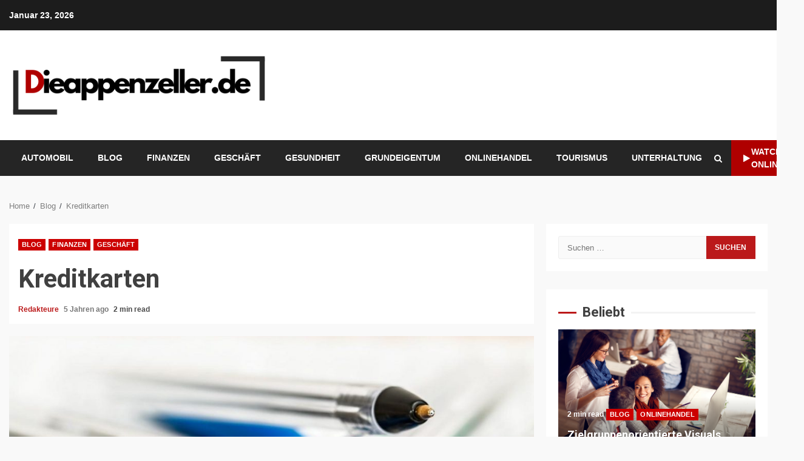

--- FILE ---
content_type: text/html; charset=UTF-8
request_url: https://dieappenzeller.de/kreditkarten/
body_size: 14919
content:
<!doctype html>
<html lang="de">
<head>
    <meta charset="UTF-8">
    <meta name="viewport" content="width=device-width, initial-scale=1">
    <link rel="profile" href="https://gmpg.org/xfn/11">
<!-- Google tag (gtag.js) -->
<script async src="https://www.googletagmanager.com/gtag/js?id=G-Z57TTDMZ16"></script>
<script>
  window.dataLayer = window.dataLayer || [];
  function gtag(){dataLayer.push(arguments);}
  gtag('js', new Date());

  gtag('config', 'G-Z57TTDMZ16');
</script>
    <meta name='robots' content='index, follow, max-image-preview:large, max-snippet:-1, max-video-preview:-1' />

	<!-- This site is optimized with the Yoast SEO plugin v20.1 - https://yoast.com/wordpress/plugins/seo/ -->
	<title>Kreditkarten - Dieappenzeller.de</title>
	<link rel="canonical" href="https://dieappenzeller.de/kreditkarten/" />
	<meta property="og:locale" content="de_DE" />
	<meta property="og:type" content="article" />
	<meta property="og:title" content="Kreditkarten - Dieappenzeller.de" />
	<meta property="og:description" content="Theoretisch ist eine Kreditkarte eine sehr praktische Lösung. Brauchen wir plötzlich Bargeld? Haben wir wichtige Ausgaben oder Anschaffungen? In diesem Fall müssen Sie nicht zur" />
	<meta property="og:url" content="https://dieappenzeller.de/kreditkarten/" />
	<meta property="og:site_name" content="Dieappenzeller.de" />
	<meta property="article:published_time" content="2021-02-28T10:39:05+00:00" />
	<meta property="article:modified_time" content="2021-03-01T10:32:36+00:00" />
	<meta property="og:image" content="https://dieappenzeller.de/wp-content/uploads/2021/03/kreditkarten-img.jpg" />
	<meta property="og:image:width" content="1200" />
	<meta property="og:image:height" content="800" />
	<meta property="og:image:type" content="image/jpeg" />
	<meta name="author" content="Redakteure" />
	<meta name="twitter:card" content="summary_large_image" />
	<meta name="twitter:label1" content="Verfasst von" />
	<meta name="twitter:data1" content="Redakteure" />
	<meta name="twitter:label2" content="Geschätzte Lesezeit" />
	<meta name="twitter:data2" content="2 Minuten" />
	<script type="application/ld+json" class="yoast-schema-graph">{"@context":"https://schema.org","@graph":[{"@type":"Article","@id":"https://dieappenzeller.de/kreditkarten/#article","isPartOf":{"@id":"https://dieappenzeller.de/kreditkarten/"},"author":{"name":"Redakteure","@id":"https://dieappenzeller.de/#/schema/person/f93c10822f6c99a6d48d55c1d73670b2"},"headline":"Kreditkarten","datePublished":"2021-02-28T10:39:05+00:00","dateModified":"2021-03-01T10:32:36+00:00","mainEntityOfPage":{"@id":"https://dieappenzeller.de/kreditkarten/"},"wordCount":373,"publisher":{"@id":"https://dieappenzeller.de/#organization"},"image":{"@id":"https://dieappenzeller.de/kreditkarten/#primaryimage"},"thumbnailUrl":"https://dieappenzeller.de/wp-content/uploads/2021/03/kreditkarten-img.jpg","articleSection":["Blog","Finanzen","Geschäft"],"inLanguage":"de"},{"@type":"WebPage","@id":"https://dieappenzeller.de/kreditkarten/","url":"https://dieappenzeller.de/kreditkarten/","name":"Kreditkarten - Dieappenzeller.de","isPartOf":{"@id":"https://dieappenzeller.de/#website"},"primaryImageOfPage":{"@id":"https://dieappenzeller.de/kreditkarten/#primaryimage"},"image":{"@id":"https://dieappenzeller.de/kreditkarten/#primaryimage"},"thumbnailUrl":"https://dieappenzeller.de/wp-content/uploads/2021/03/kreditkarten-img.jpg","datePublished":"2021-02-28T10:39:05+00:00","dateModified":"2021-03-01T10:32:36+00:00","breadcrumb":{"@id":"https://dieappenzeller.de/kreditkarten/#breadcrumb"},"inLanguage":"de","potentialAction":[{"@type":"ReadAction","target":["https://dieappenzeller.de/kreditkarten/"]}]},{"@type":"ImageObject","inLanguage":"de","@id":"https://dieappenzeller.de/kreditkarten/#primaryimage","url":"https://dieappenzeller.de/wp-content/uploads/2021/03/kreditkarten-img.jpg","contentUrl":"https://dieappenzeller.de/wp-content/uploads/2021/03/kreditkarten-img.jpg","width":1200,"height":800},{"@type":"BreadcrumbList","@id":"https://dieappenzeller.de/kreditkarten/#breadcrumb","itemListElement":[{"@type":"ListItem","position":1,"name":"Home","item":"https://dieappenzeller.de/"},{"@type":"ListItem","position":2,"name":"Kreditkarten"}]},{"@type":"WebSite","@id":"https://dieappenzeller.de/#website","url":"https://dieappenzeller.de/","name":"Dieappenzeller.de","description":"Artikel in mehreren thematischen Kategorien","publisher":{"@id":"https://dieappenzeller.de/#organization"},"potentialAction":[{"@type":"SearchAction","target":{"@type":"EntryPoint","urlTemplate":"https://dieappenzeller.de/?s={search_term_string}"},"query-input":"required name=search_term_string"}],"inLanguage":"de"},{"@type":"Organization","@id":"https://dieappenzeller.de/#organization","name":"Dieappenzeller.de","url":"https://dieappenzeller.de/","logo":{"@type":"ImageObject","inLanguage":"de","@id":"https://dieappenzeller.de/#/schema/logo/image/","url":"https://dieappenzeller.de/wp-content/uploads/2025/03/cropped-Dieappenzeller.de_.png","contentUrl":"https://dieappenzeller.de/wp-content/uploads/2025/03/cropped-Dieappenzeller.de_.png","width":500,"height":130,"caption":"Dieappenzeller.de"},"image":{"@id":"https://dieappenzeller.de/#/schema/logo/image/"}},{"@type":"Person","@id":"https://dieappenzeller.de/#/schema/person/f93c10822f6c99a6d48d55c1d73670b2","name":"Redakteure","image":{"@type":"ImageObject","inLanguage":"de","@id":"https://dieappenzeller.de/#/schema/person/image/","url":"https://secure.gravatar.com/avatar/dab71ffae5550f5af6ffabce83070f6d12b24f3924ad5661240b94179cb3c55e?s=96&d=mm&r=g","contentUrl":"https://secure.gravatar.com/avatar/dab71ffae5550f5af6ffabce83070f6d12b24f3924ad5661240b94179cb3c55e?s=96&d=mm&r=g","caption":"Redakteure"},"sameAs":["http://dieappenzeller.de"],"url":"https://dieappenzeller.de/author/admin/"}]}</script>
	<!-- / Yoast SEO plugin. -->


<link rel='dns-prefetch' href='//fonts.googleapis.com' />
<link rel="alternate" type="application/rss+xml" title="Dieappenzeller.de &raquo; Feed" href="https://dieappenzeller.de/feed/" />
<link rel="alternate" type="application/rss+xml" title="Dieappenzeller.de &raquo; Kommentar-Feed" href="https://dieappenzeller.de/comments/feed/" />
<link rel="alternate" title="oEmbed (JSON)" type="application/json+oembed" href="https://dieappenzeller.de/wp-json/oembed/1.0/embed?url=https%3A%2F%2Fdieappenzeller.de%2Fkreditkarten%2F" />
<link rel="alternate" title="oEmbed (XML)" type="text/xml+oembed" href="https://dieappenzeller.de/wp-json/oembed/1.0/embed?url=https%3A%2F%2Fdieappenzeller.de%2Fkreditkarten%2F&#038;format=xml" />
<style id='wp-img-auto-sizes-contain-inline-css' type='text/css'>
img:is([sizes=auto i],[sizes^="auto," i]){contain-intrinsic-size:3000px 1500px}
/*# sourceURL=wp-img-auto-sizes-contain-inline-css */
</style>
<style id='wp-emoji-styles-inline-css' type='text/css'>

	img.wp-smiley, img.emoji {
		display: inline !important;
		border: none !important;
		box-shadow: none !important;
		height: 1em !important;
		width: 1em !important;
		margin: 0 0.07em !important;
		vertical-align: -0.1em !important;
		background: none !important;
		padding: 0 !important;
	}
/*# sourceURL=wp-emoji-styles-inline-css */
</style>
<link rel='stylesheet' id='rpt_front_style-css' href='https://dieappenzeller.de/wp-content/plugins/related-posts-thumbnails/assets/css/front.css?ver=1.9.0' type='text/css' media='all' />
<link rel='stylesheet' id='font-awesome-css' href='https://dieappenzeller.de/wp-content/themes/kreeti-lite/assets/font-awesome/css/font-awesome.min.css?ver=6.9' type='text/css' media='all' />
<link rel='stylesheet' id='bootstrap-css' href='https://dieappenzeller.de/wp-content/themes/kreeti-lite/assets/bootstrap/css/bootstrap.min.css?ver=6.9' type='text/css' media='all' />
<link rel='stylesheet' id='slick-css-css' href='https://dieappenzeller.de/wp-content/themes/kreeti-lite/assets/slick/css/slick.min.css?ver=6.9' type='text/css' media='all' />
<link rel='stylesheet' id='sidr-css' href='https://dieappenzeller.de/wp-content/themes/kreeti-lite/assets/sidr/css/jquery.sidr.dark.css?ver=6.9' type='text/css' media='all' />
<link rel='stylesheet' id='magnific-popup-css' href='https://dieappenzeller.de/wp-content/themes/kreeti-lite/assets/magnific-popup/magnific-popup.css?ver=6.9' type='text/css' media='all' />
<link rel='stylesheet' id='kreeti-google-fonts-css' href='https://fonts.googleapis.com/css?family=Open%20Sans:400,400italic,600,700|Roboto:100,300,400,500,700&#038;subset=latin,latin-ext' type='text/css' media='all' />
<link rel='stylesheet' id='kreeti-style-css' href='https://dieappenzeller.de/wp-content/themes/kreeti-lite/style.css?ver=3.0.0' type='text/css' media='all' />
<script type="text/javascript" src="https://dieappenzeller.de/wp-includes/js/jquery/jquery.min.js?ver=3.7.1" id="jquery-core-js"></script>
<script type="text/javascript" src="https://dieappenzeller.de/wp-includes/js/jquery/jquery-migrate.min.js?ver=3.4.1" id="jquery-migrate-js"></script>
<link rel="https://api.w.org/" href="https://dieappenzeller.de/wp-json/" /><link rel="alternate" title="JSON" type="application/json" href="https://dieappenzeller.de/wp-json/wp/v2/posts/49" /><link rel="EditURI" type="application/rsd+xml" title="RSD" href="https://dieappenzeller.de/xmlrpc.php?rsd" />
<meta name="generator" content="WordPress 6.9" />
<link rel='shortlink' href='https://dieappenzeller.de/?p=49' />
			<style>
			#related_posts_thumbnails li{
				border-right: 1px solid #dddddd;
				background-color: #ffffff			}
			#related_posts_thumbnails li:hover{
				background-color: #eeeeee;
			}
			.relpost_content{
				font-size:	12px;
				color: 		#333333;
			}
			.relpost-block-single{
				background-color: #ffffff;
				border-right: 1px solid  #dddddd;
				border-left: 1px solid  #dddddd;
				margin-right: -1px;
			}
			.relpost-block-single:hover{
				background-color: #eeeeee;
			}
		</style>

	        <style type="text/css">
                        .site-title,
            .site-description {
                position: absolute;
                clip: rect(1px, 1px, 1px, 1px);
                display: none;
            }

                        .elementor-template-full-width .elementor-section.elementor-section-full_width > .elementor-container,
            .elementor-template-full-width .elementor-section.elementor-section-boxed > .elementor-container{
                max-width: 1300px;
            }
            .af-wide-layout.elementor-template-full-width .elementor-section.elementor-section-full_width > .elementor-container,
            .af-wide-layout.elementor-template-full-width .elementor-section.elementor-section-boxed > .elementor-container{
                max-width: none;
            }

        </style>
        <style id='global-styles-inline-css' type='text/css'>
:root{--wp--preset--aspect-ratio--square: 1;--wp--preset--aspect-ratio--4-3: 4/3;--wp--preset--aspect-ratio--3-4: 3/4;--wp--preset--aspect-ratio--3-2: 3/2;--wp--preset--aspect-ratio--2-3: 2/3;--wp--preset--aspect-ratio--16-9: 16/9;--wp--preset--aspect-ratio--9-16: 9/16;--wp--preset--color--black: #000000;--wp--preset--color--cyan-bluish-gray: #abb8c3;--wp--preset--color--white: #ffffff;--wp--preset--color--pale-pink: #f78da7;--wp--preset--color--vivid-red: #cf2e2e;--wp--preset--color--luminous-vivid-orange: #ff6900;--wp--preset--color--luminous-vivid-amber: #fcb900;--wp--preset--color--light-green-cyan: #7bdcb5;--wp--preset--color--vivid-green-cyan: #00d084;--wp--preset--color--pale-cyan-blue: #8ed1fc;--wp--preset--color--vivid-cyan-blue: #0693e3;--wp--preset--color--vivid-purple: #9b51e0;--wp--preset--gradient--vivid-cyan-blue-to-vivid-purple: linear-gradient(135deg,rgb(6,147,227) 0%,rgb(155,81,224) 100%);--wp--preset--gradient--light-green-cyan-to-vivid-green-cyan: linear-gradient(135deg,rgb(122,220,180) 0%,rgb(0,208,130) 100%);--wp--preset--gradient--luminous-vivid-amber-to-luminous-vivid-orange: linear-gradient(135deg,rgb(252,185,0) 0%,rgb(255,105,0) 100%);--wp--preset--gradient--luminous-vivid-orange-to-vivid-red: linear-gradient(135deg,rgb(255,105,0) 0%,rgb(207,46,46) 100%);--wp--preset--gradient--very-light-gray-to-cyan-bluish-gray: linear-gradient(135deg,rgb(238,238,238) 0%,rgb(169,184,195) 100%);--wp--preset--gradient--cool-to-warm-spectrum: linear-gradient(135deg,rgb(74,234,220) 0%,rgb(151,120,209) 20%,rgb(207,42,186) 40%,rgb(238,44,130) 60%,rgb(251,105,98) 80%,rgb(254,248,76) 100%);--wp--preset--gradient--blush-light-purple: linear-gradient(135deg,rgb(255,206,236) 0%,rgb(152,150,240) 100%);--wp--preset--gradient--blush-bordeaux: linear-gradient(135deg,rgb(254,205,165) 0%,rgb(254,45,45) 50%,rgb(107,0,62) 100%);--wp--preset--gradient--luminous-dusk: linear-gradient(135deg,rgb(255,203,112) 0%,rgb(199,81,192) 50%,rgb(65,88,208) 100%);--wp--preset--gradient--pale-ocean: linear-gradient(135deg,rgb(255,245,203) 0%,rgb(182,227,212) 50%,rgb(51,167,181) 100%);--wp--preset--gradient--electric-grass: linear-gradient(135deg,rgb(202,248,128) 0%,rgb(113,206,126) 100%);--wp--preset--gradient--midnight: linear-gradient(135deg,rgb(2,3,129) 0%,rgb(40,116,252) 100%);--wp--preset--font-size--small: 13px;--wp--preset--font-size--medium: 20px;--wp--preset--font-size--large: 36px;--wp--preset--font-size--x-large: 42px;--wp--preset--spacing--20: 0.44rem;--wp--preset--spacing--30: 0.67rem;--wp--preset--spacing--40: 1rem;--wp--preset--spacing--50: 1.5rem;--wp--preset--spacing--60: 2.25rem;--wp--preset--spacing--70: 3.38rem;--wp--preset--spacing--80: 5.06rem;--wp--preset--shadow--natural: 6px 6px 9px rgba(0, 0, 0, 0.2);--wp--preset--shadow--deep: 12px 12px 50px rgba(0, 0, 0, 0.4);--wp--preset--shadow--sharp: 6px 6px 0px rgba(0, 0, 0, 0.2);--wp--preset--shadow--outlined: 6px 6px 0px -3px rgb(255, 255, 255), 6px 6px rgb(0, 0, 0);--wp--preset--shadow--crisp: 6px 6px 0px rgb(0, 0, 0);}:where(.is-layout-flex){gap: 0.5em;}:where(.is-layout-grid){gap: 0.5em;}body .is-layout-flex{display: flex;}.is-layout-flex{flex-wrap: wrap;align-items: center;}.is-layout-flex > :is(*, div){margin: 0;}body .is-layout-grid{display: grid;}.is-layout-grid > :is(*, div){margin: 0;}:where(.wp-block-columns.is-layout-flex){gap: 2em;}:where(.wp-block-columns.is-layout-grid){gap: 2em;}:where(.wp-block-post-template.is-layout-flex){gap: 1.25em;}:where(.wp-block-post-template.is-layout-grid){gap: 1.25em;}.has-black-color{color: var(--wp--preset--color--black) !important;}.has-cyan-bluish-gray-color{color: var(--wp--preset--color--cyan-bluish-gray) !important;}.has-white-color{color: var(--wp--preset--color--white) !important;}.has-pale-pink-color{color: var(--wp--preset--color--pale-pink) !important;}.has-vivid-red-color{color: var(--wp--preset--color--vivid-red) !important;}.has-luminous-vivid-orange-color{color: var(--wp--preset--color--luminous-vivid-orange) !important;}.has-luminous-vivid-amber-color{color: var(--wp--preset--color--luminous-vivid-amber) !important;}.has-light-green-cyan-color{color: var(--wp--preset--color--light-green-cyan) !important;}.has-vivid-green-cyan-color{color: var(--wp--preset--color--vivid-green-cyan) !important;}.has-pale-cyan-blue-color{color: var(--wp--preset--color--pale-cyan-blue) !important;}.has-vivid-cyan-blue-color{color: var(--wp--preset--color--vivid-cyan-blue) !important;}.has-vivid-purple-color{color: var(--wp--preset--color--vivid-purple) !important;}.has-black-background-color{background-color: var(--wp--preset--color--black) !important;}.has-cyan-bluish-gray-background-color{background-color: var(--wp--preset--color--cyan-bluish-gray) !important;}.has-white-background-color{background-color: var(--wp--preset--color--white) !important;}.has-pale-pink-background-color{background-color: var(--wp--preset--color--pale-pink) !important;}.has-vivid-red-background-color{background-color: var(--wp--preset--color--vivid-red) !important;}.has-luminous-vivid-orange-background-color{background-color: var(--wp--preset--color--luminous-vivid-orange) !important;}.has-luminous-vivid-amber-background-color{background-color: var(--wp--preset--color--luminous-vivid-amber) !important;}.has-light-green-cyan-background-color{background-color: var(--wp--preset--color--light-green-cyan) !important;}.has-vivid-green-cyan-background-color{background-color: var(--wp--preset--color--vivid-green-cyan) !important;}.has-pale-cyan-blue-background-color{background-color: var(--wp--preset--color--pale-cyan-blue) !important;}.has-vivid-cyan-blue-background-color{background-color: var(--wp--preset--color--vivid-cyan-blue) !important;}.has-vivid-purple-background-color{background-color: var(--wp--preset--color--vivid-purple) !important;}.has-black-border-color{border-color: var(--wp--preset--color--black) !important;}.has-cyan-bluish-gray-border-color{border-color: var(--wp--preset--color--cyan-bluish-gray) !important;}.has-white-border-color{border-color: var(--wp--preset--color--white) !important;}.has-pale-pink-border-color{border-color: var(--wp--preset--color--pale-pink) !important;}.has-vivid-red-border-color{border-color: var(--wp--preset--color--vivid-red) !important;}.has-luminous-vivid-orange-border-color{border-color: var(--wp--preset--color--luminous-vivid-orange) !important;}.has-luminous-vivid-amber-border-color{border-color: var(--wp--preset--color--luminous-vivid-amber) !important;}.has-light-green-cyan-border-color{border-color: var(--wp--preset--color--light-green-cyan) !important;}.has-vivid-green-cyan-border-color{border-color: var(--wp--preset--color--vivid-green-cyan) !important;}.has-pale-cyan-blue-border-color{border-color: var(--wp--preset--color--pale-cyan-blue) !important;}.has-vivid-cyan-blue-border-color{border-color: var(--wp--preset--color--vivid-cyan-blue) !important;}.has-vivid-purple-border-color{border-color: var(--wp--preset--color--vivid-purple) !important;}.has-vivid-cyan-blue-to-vivid-purple-gradient-background{background: var(--wp--preset--gradient--vivid-cyan-blue-to-vivid-purple) !important;}.has-light-green-cyan-to-vivid-green-cyan-gradient-background{background: var(--wp--preset--gradient--light-green-cyan-to-vivid-green-cyan) !important;}.has-luminous-vivid-amber-to-luminous-vivid-orange-gradient-background{background: var(--wp--preset--gradient--luminous-vivid-amber-to-luminous-vivid-orange) !important;}.has-luminous-vivid-orange-to-vivid-red-gradient-background{background: var(--wp--preset--gradient--luminous-vivid-orange-to-vivid-red) !important;}.has-very-light-gray-to-cyan-bluish-gray-gradient-background{background: var(--wp--preset--gradient--very-light-gray-to-cyan-bluish-gray) !important;}.has-cool-to-warm-spectrum-gradient-background{background: var(--wp--preset--gradient--cool-to-warm-spectrum) !important;}.has-blush-light-purple-gradient-background{background: var(--wp--preset--gradient--blush-light-purple) !important;}.has-blush-bordeaux-gradient-background{background: var(--wp--preset--gradient--blush-bordeaux) !important;}.has-luminous-dusk-gradient-background{background: var(--wp--preset--gradient--luminous-dusk) !important;}.has-pale-ocean-gradient-background{background: var(--wp--preset--gradient--pale-ocean) !important;}.has-electric-grass-gradient-background{background: var(--wp--preset--gradient--electric-grass) !important;}.has-midnight-gradient-background{background: var(--wp--preset--gradient--midnight) !important;}.has-small-font-size{font-size: var(--wp--preset--font-size--small) !important;}.has-medium-font-size{font-size: var(--wp--preset--font-size--medium) !important;}.has-large-font-size{font-size: var(--wp--preset--font-size--large) !important;}.has-x-large-font-size{font-size: var(--wp--preset--font-size--x-large) !important;}
/*# sourceURL=global-styles-inline-css */
</style>
</head>

<body class="wp-singular post-template-default single single-post postid-49 single-format-standard wp-custom-logo wp-embed-responsive wp-theme-kreeti-lite archive-first-post-full aft-default-mode aft-header-layout-default widget-title-border-center default-content-layout align-content-left ">

    <div id="af-preloader">
        <div id="loader-wrapper">
            <div id="loader">
            </div>
        </div>
    </div>

<div id="page" class="site af-whole-wrapper">
    <a class="skip-link screen-reader-text" href="#content">Skip to content</a>

    
        <header id="masthead" class="header-layout-default kreeti-header">
            <div class="top-header">
    <div class="container-wrapper">
        <div class="top-bar-flex">
            <div class="top-bar-left col-2">
                <div class="date-bar-left">
                                <span class="topbar-date">
        Januar 23, 2026    </span>
                        </div>
            </div>
            <div class="top-bar-right col-2">
                <div class="aft-small-social-menu">
                                                </div>
            </div>
        </div>
    </div>
</div>
<div class="af-middle-header "
     data-background="">
    <div class="container-wrapper">
        <div class="af-middle-container">
            <div class="logo">
                        <div class="site-branding">
            <a href="https://dieappenzeller.de/" class="custom-logo-link" rel="home"><img width="500" height="130" src="https://dieappenzeller.de/wp-content/uploads/2025/03/cropped-Dieappenzeller.de_.png" class="custom-logo" alt="Dieappenzeller.de" decoding="async" fetchpriority="high" srcset="https://dieappenzeller.de/wp-content/uploads/2025/03/cropped-Dieappenzeller.de_.png 500w, https://dieappenzeller.de/wp-content/uploads/2025/03/cropped-Dieappenzeller.de_-300x78.png 300w" sizes="(max-width: 500px) 100vw, 500px" /></a>                <p class="site-title font-family-1">
                    <a href="https://dieappenzeller.de/" class="site-title-anchor"
                       rel="home">Dieappenzeller.de</a>
                </p>
            
                            <p class="site-description">Artikel in mehreren thematischen Kategorien</p>
                    </div>

                </div>
                                <div class="header-advertise">
                                            </div>
                        </div>
    </div>
</div>
<div id="main-navigation-bar" class="af-bottom-header">
    <div class="container-wrapper">
        <div class="bottom-bar-flex">
            <div class="offcanvas-navigaiton">
                                <div class="af-bottom-head-nav">
                            <div class="navigation-container">
            <nav class="main-navigation clearfix">
                <div class="aft-dynamic-navigation-elements">
                                        <button class="toggle-menu" aria-controls="primary-menu" aria-expanded="false">
                                        <span class="screen-reader-text">
                                            Primary Menu                                        </span>
                                        <i class="ham"></i>
                                    </button>



                <div class="menu main-menu menu-desktop show-menu-border"><ul id="primary-menu" class="menu"><li id="menu-item-11" class="menu-item menu-item-type-taxonomy menu-item-object-category menu-item-11"><a href="https://dieappenzeller.de/automobil/">Automobil</a></li>
<li id="menu-item-12" class="menu-item menu-item-type-taxonomy menu-item-object-category current-post-ancestor current-menu-parent current-post-parent menu-item-12"><a href="https://dieappenzeller.de/blog/">Blog</a></li>
<li id="menu-item-13" class="menu-item menu-item-type-taxonomy menu-item-object-category current-post-ancestor current-menu-parent current-post-parent menu-item-13"><a href="https://dieappenzeller.de/finanzen/">Finanzen</a></li>
<li id="menu-item-14" class="menu-item menu-item-type-taxonomy menu-item-object-category current-post-ancestor current-menu-parent current-post-parent menu-item-14"><a href="https://dieappenzeller.de/geschaft/">Geschäft</a></li>
<li id="menu-item-15" class="menu-item menu-item-type-taxonomy menu-item-object-category menu-item-15"><a href="https://dieappenzeller.de/gesundheit/">Gesundheit</a></li>
<li id="menu-item-16" class="menu-item menu-item-type-taxonomy menu-item-object-category menu-item-16"><a href="https://dieappenzeller.de/grundeigentum/">Grundeigentum</a></li>
<li id="menu-item-17" class="menu-item menu-item-type-taxonomy menu-item-object-category menu-item-17"><a href="https://dieappenzeller.de/onlinehandel/">Onlinehandel</a></li>
<li id="menu-item-18" class="menu-item menu-item-type-taxonomy menu-item-object-category menu-item-18"><a href="https://dieappenzeller.de/tourismus/">Tourismus</a></li>
<li id="menu-item-19" class="menu-item menu-item-type-taxonomy menu-item-object-category menu-item-19"><a href="https://dieappenzeller.de/unterhaltung/">Unterhaltung</a></li>
</ul></div>                </div>
            </nav>

        </div>


                    </div>
            </div>
            <div class="search-watch">
                        <div class="af-search-wrap">
            <div class="search-overlay">
                <a href="#" title="Search" class="search-icon">
                    <i class="fa fa-search"></i>
                </a>
                <div class="af-search-form">
                    <form role="search" method="get" class="search-form" action="https://dieappenzeller.de/">
				<label>
					<span class="screen-reader-text">Suche nach:</span>
					<input type="search" class="search-field" placeholder="Suchen …" value="" name="s" />
				</label>
				<input type="submit" class="search-submit" value="Suchen" />
			</form>                </div>
            </div>
        </div>

                                    <div class="custom-menu-link">
                    <a href="#">
                                                    <i class="fa fa-play" aria-hidden="true"></i>
                                                Watch Online                    </a>
                </div>
                    
                </div>
        </div>
    </div>
</div>
    

        </header>

        <!-- end slider-section -->
        
        <div id="content" class="container-wrapper">
                <div class="af-breadcrumbs font-family-1 color-pad">

            <div role="navigation" aria-label="Breadcrumbs" class="breadcrumb-trail breadcrumbs" itemprop="breadcrumb"><ul class="trail-items" itemscope itemtype="http://schema.org/BreadcrumbList"><meta name="numberOfItems" content="3" /><meta name="itemListOrder" content="Ascending" /><li itemprop="itemListElement" itemscope itemtype="http://schema.org/ListItem" class="trail-item trail-begin"><a href="https://dieappenzeller.de/" rel="home" itemprop="item"><span itemprop="name">Home</span></a><meta itemprop="position" content="1" /></li><li itemprop="itemListElement" itemscope itemtype="http://schema.org/ListItem" class="trail-item"><a href="https://dieappenzeller.de/blog/" itemprop="item"><span itemprop="name">Blog</span></a><meta itemprop="position" content="2" /></li><li itemprop="itemListElement" itemscope itemtype="http://schema.org/ListItem" class="trail-item trail-end"><a href="https://dieappenzeller.de/kreditkarten/" itemprop="item"><span itemprop="name">Kreditkarten</span></a><meta itemprop="position" content="3" /></li></ul></div>
        </div>
            <div class="section-block-upper">
        <div id="primary" class="content-area">
            <main id="main" class="site-main">
                                    <article id="post-49" class="post-49 post type-post status-publish format-standard has-post-thumbnail hentry category-blog category-finanzen category-geschaft">

                        <div class="entry-content-wrap read-single social-after-title">

                                    <header class="entry-header pos-rel">
            <div class="read-details">
                <div class="entry-header-details af-cat-widget-carousel">
                    
                        <div class="figure-categories read-categories figure-categories-bg ">
                                                        <ul class="cat-links"><li class="meta-category">
                             <a class="kreeti-categories category-color-1" href="https://dieappenzeller.de/blog/">
                                 Blog
                             </a>
                        </li><li class="meta-category">
                             <a class="kreeti-categories category-color-1" href="https://dieappenzeller.de/finanzen/">
                                 Finanzen
                             </a>
                        </li><li class="meta-category">
                             <a class="kreeti-categories category-color-1" href="https://dieappenzeller.de/geschaft/">
                                 Geschäft
                             </a>
                        </li></ul>                        </div>
                                        <h1 class="entry-title">Kreditkarten</h1>
                    
                    <div class="aft-post-excerpt-and-meta color-pad">
                                                
                        <div class="entry-meta">

                            
            <span class="author-links">

                
                    <span class="item-metadata posts-author byline">

            <a href="https://dieappenzeller.de/author/admin/">
                Redakteure            </a>
        </span>
                
                                    <span class="item-metadata posts-date">

                        5 Jahren ago            </span>
                
        </span>
                                    <span class="min-read">2 min read</span>                                <div class="aft-comment-view-share">
            </div>
                                
                        </div>
                    </div>
                </div>
            </div>



        </header><!-- .entry-header -->




        <!-- end slider-section -->
                                    
                                                            <div class="read-img pos-rel">
                                                    <div class="post-thumbnail full-width-image">
                    <img width="1024" height="683" src="https://dieappenzeller.de/wp-content/uploads/2021/03/kreditkarten-img-1024x683.jpg" class="attachment-kreeti-featured size-kreeti-featured wp-post-image" alt="" decoding="async" srcset="https://dieappenzeller.de/wp-content/uploads/2021/03/kreditkarten-img-1024x683.jpg 1024w, https://dieappenzeller.de/wp-content/uploads/2021/03/kreditkarten-img-300x200.jpg 300w, https://dieappenzeller.de/wp-content/uploads/2021/03/kreditkarten-img-768x512.jpg 768w, https://dieappenzeller.de/wp-content/uploads/2021/03/kreditkarten-img.jpg 1200w" sizes="(max-width: 1024px) 100vw, 1024px" />                </div>
            
                                                                            </div>

                                                        

    <div class="color-pad">
        <div class="entry-content read-details pad ptb-10">
            <h3>Theoretisch ist eine Kreditkarte eine sehr praktische Lösung.</h3>
<p>Brauchen wir plötzlich Bargeld? Haben wir wichtige Ausgaben oder Anschaffungen? In diesem Fall müssen Sie nicht zur Bank gehen, um einen Kredit aufzunehmen. Wir verwenden nur die Karte. Derzeit hat die Kreditkarte einen sehr niedrigen Zinssatz, was sicherlich ihre Popularität beeinflusst. Das Problem ist, dass Sie sorgfältig überlegen müssen, um eine Kreditkarte zu verwenden. Wenn wir dies nicht tun, werden wir unser ganzes Leben lang zurückzahlen, was auf der Karte steht. Wir zahlen uns aus, wir nehmen neue und kontinuierliche. So sieht es für viele Menschen aus, weshalb man es sich nicht leisten kann. Wir nehmen und zahlen aus. Wir verwenden keine Kreditkarte wie eine Debitkarte. Hier kostet jede Transaktion Geld, weil die Bank uns dieses Geld nicht kostenlos zur Verfügung stellt. Wenn wir eine Kreditkarte haben und diese nicht verwenden, erhalten wir Ende des Jahres eine Gebühr für die Karte. Es können sogar mehrere Dutzend Zloty sein. Sie müssen also vorsichtig sein, was Sie tun und was Sie verwenden, damit wir keine unnötigen Kosten verursachen. Das wollen wir definitiv nicht.<br />
Je mehr wir verdienen, desto höher ist das Limit für die Kreditkarte. <img decoding="async" class="aligncenter" src="https://dieappenzeller.de/wp-content/uploads/2021/03/kreditkarten-img-1-768x428.jpg" alt="Kreditkarten"></p>
<h2>Es ist auch zu bedenken, dass eine Kreditkarte einfach ein Darlehen ist.</h2>
<p>Wenn wir heute zur Bank gehen und eine Hypothek beantragen möchten, kann uns eine solche Karte blockieren. Alles muss zurückgezahlt werden und wir übergeben die Karte. Dann können Sie einen Kredit bekommen. Wenn wir ein Limit von dreißigtausend auf der Karte haben, ist es, als hätten wir gerade einen solchen Kredit. Auch wenn wir es nicht verwenden, wird die Bank alles berechnen. Wir bekommen sehr leicht eine Kreditkarte. Sie müssen nicht einmal zur Bank gehen, da sie uns alle notwendigen Dokumente schicken. Sie handeln sehr schnell, weil es ein gutes Geschäft für sie ist. Für uns, wenn wir die Kreditkarte auch mit Bedacht einsetzen. Es lohnt sich daher zu analysieren, was wir ausgeben, damit wir alles pünktlich und kostenlos zurückzahlen können. Dann macht es Sinn, denn im Notfall können Sie die Kreditkarte herausnehmen und damit bezahlen und dann alles abbezahlen.</p>
<!-- relpost-thumb-wrapper --><div class="relpost-thumb-wrapper"><!-- filter-class --><div class="relpost-thumb-container"><h3>Andere coole Artikel:</h3><div style="clear: both"></div><div style="clear: both"></div><!-- relpost-block-container --><div class="relpost-block-container"><a href="https://dieappenzeller.de/wandkork-als-design-element-im-modernen-buero/"class="relpost-block-single" ><div class="relpost-custom-block-single" style="width: 150px; height: 225px;"><div class="relpost-block-single-image" alt="Wandkork als design-element im modernen büro" style="background: transparent url(https://dieappenzeller.de/wp-content/uploads/2025/09/wandkork-als-design-element-im-modernen-bAzro-img-150x150.webp) no-repeat scroll 0% 0%; width: 150px; height: 150px;"></div><div class="relpost-block-single-text"  style="font-family: Arial;  font-size: 12px;  color: #333333;">Wandkork als design-element im modernen büro</div></div></a><a href="https://dieappenzeller.de/veranstaltungsorte-in-ihrer-naehe-perfekt-fuer-kleine-feiern/"class="relpost-block-single" ><div class="relpost-custom-block-single" style="width: 150px; height: 225px;"><div class="relpost-block-single-image" alt="Veranstaltungsorte in ihrer nähe: perfekt für kleine feiern" style="background: transparent url(https://dieappenzeller.de/wp-content/uploads/2025/10/veranstaltungsorte-in-ihrer-nahe-perfekt-fazr-kleine-feiern-img-150x150.jpg) no-repeat scroll 0% 0%; width: 150px; height: 150px;"></div><div class="relpost-block-single-text"  style="font-family: Arial;  font-size: 12px;  color: #333333;">Veranstaltungsorte in ihrer nähe: perfekt für kleine feiern</div></div></a><a href="https://dieappenzeller.de/vom-rohbau-zur-traumwohnung-trockenbaufirmen-in-wien-im-fokus/"class="relpost-block-single" ><div class="relpost-custom-block-single" style="width: 150px; height: 225px;"><div class="relpost-block-single-image" alt="Vom rohbau zur traumwohnung: trockenbaufirmen in wien im fokus" style="background: transparent url(https://dieappenzeller.de/wp-content/uploads/2025/09/vom-rohbau-zur-traumwohnung-trockenbaufirmen-in-wien-im-fokus-img-150x150.jpg) no-repeat scroll 0% 0%; width: 150px; height: 150px;"></div><div class="relpost-block-single-text"  style="font-family: Arial;  font-size: 12px;  color: #333333;">Vom rohbau zur traumwohnung: trockenbaufirmen in wien im fokus</div></div></a><a href="https://dieappenzeller.de/zerwirkraum-und-kuehlzelle-perfekte-kombination-fuer-die-jagd/"class="relpost-block-single" ><div class="relpost-custom-block-single" style="width: 150px; height: 225px;"><div class="relpost-block-single-image" alt="Zerwirkraum und kühlzelle - perfekte kombination für die jagd" style="background: transparent url(https://dieappenzeller.de/wp-content/uploads/2025/09/zerwirkraum-und-kAzhlzelle-perfekte-kombination-fAzr-die-jagd-img-150x150.webp) no-repeat scroll 0% 0%; width: 150px; height: 150px;"></div><div class="relpost-block-single-text"  style="font-family: Arial;  font-size: 12px;  color: #333333;">Zerwirkraum und kühlzelle - perfekte kombination für die jagd</div></div></a><a href="https://dieappenzeller.de/die-wirkung-von-somatodrol-auf-die-muskeldefinition-ein-tiefer-einblick/"class="relpost-block-single" ><div class="relpost-custom-block-single" style="width: 150px; height: 225px;"><div class="relpost-block-single-image" alt="Die Wirkung von Somatodrol auf die Muskeldefinition: Ein tiefer Einblick" style="background: transparent url(https://dieappenzeller.de/wp-content/uploads/2023/11/die-wirkung-von-somatodrol-auf-die-muskeldefinition-ein-tiefer-einblick-img-150x150.jpg) no-repeat scroll 0% 0%; width: 150px; height: 150px;"></div><div class="relpost-block-single-text"  style="font-family: Arial;  font-size: 12px;  color: #333333;">Die Wirkung von Somatodrol auf die Muskeldefinition: Ein tiefer Einblick</div></div></a><a href="https://dieappenzeller.de/wie-man-waende-mit-mikrozement-verschoenert/"class="relpost-block-single" ><div class="relpost-custom-block-single" style="width: 150px; height: 225px;"><div class="relpost-block-single-image" alt="Wie man Wände mit Mikrozement verschönert" style="background: transparent url(https://dieappenzeller.de/wp-content/uploads/2024/10/Building-026-150x150.jpg) no-repeat scroll 0% 0%; width: 150px; height: 150px;"></div><div class="relpost-block-single-text"  style="font-family: Arial;  font-size: 12px;  color: #333333;">Wie man Wände mit Mikrozement verschönert</div></div></a><a href="https://dieappenzeller.de/hausrenovierung/"class="relpost-block-single" ><div class="relpost-custom-block-single" style="width: 150px; height: 225px;"><div class="relpost-block-single-image" alt="Hausrenovierung" style="background: transparent url(https://dieappenzeller.de/wp-content/uploads/2021/03/hausrenovierung-img-150x150.jpg) no-repeat scroll 0% 0%; width: 150px; height: 150px;"></div><div class="relpost-block-single-text"  style="font-family: Arial;  font-size: 12px;  color: #333333;">Hausrenovierung</div></div></a><a href="https://dieappenzeller.de/ein-bauunternehmen-aus-wien/"class="relpost-block-single" ><div class="relpost-custom-block-single" style="width: 150px; height: 225px;"><div class="relpost-block-single-image" alt="Ein Bauunternehmen aus Wien" style="background: transparent url(https://dieappenzeller.de/wp-content/uploads/2023/02/ein-bauunternehmen-aus-wien-img-150x150.jpeg) no-repeat scroll 0% 0%; width: 150px; height: 150px;"></div><div class="relpost-block-single-text"  style="font-family: Arial;  font-size: 12px;  color: #333333;">Ein Bauunternehmen aus Wien</div></div></a><a href="https://dieappenzeller.de/eigenschaften-und-vorteile-der-car-wrapping-folie/"class="relpost-block-single" ><div class="relpost-custom-block-single" style="width: 150px; height: 225px;"><div class="relpost-block-single-image" alt="Eigenschaften und Vorteile der Car Wrapping Folie" style="background: transparent url(https://dieappenzeller.de/wp-content/uploads/2023/03/eigenschaften-und-vorteile-der-car-wrapping-folie-img-150x150.jpg) no-repeat scroll 0% 0%; width: 150px; height: 150px;"></div><div class="relpost-block-single-text"  style="font-family: Arial;  font-size: 12px;  color: #333333;">Eigenschaften und Vorteile der Car Wrapping Folie</div></div></a><a href="https://dieappenzeller.de/antioxidantien-was-sind-sie-die-starksten-antioxidantien-in-lebensmitteln/"class="relpost-block-single" ><div class="relpost-custom-block-single" style="width: 150px; height: 225px;"><div class="relpost-block-single-image" alt="Antioxidantien, was sind sie? Die stärksten Antioxidantien in Lebensmitteln" style="background: transparent url(https://dieappenzeller.de/wp-content/uploads/2023/03/antioxidantien-was-sind-sie-die-starksten-antioxidantien-in-lebensmitteln-img-150x150.jpg) no-repeat scroll 0% 0%; width: 150px; height: 150px;"></div><div class="relpost-block-single-text"  style="font-family: Arial;  font-size: 12px;  color: #333333;">Antioxidantien, was sind sie? Die stärksten Antioxidantien in Lebensmitteln</div></div></a><a href="https://dieappenzeller.de/wie-kann-man-mit-dem-handel-geld-verdienen/"class="relpost-block-single" ><div class="relpost-custom-block-single" style="width: 150px; height: 225px;"><div class="relpost-block-single-image" alt="Wie kann man mit dem Handel Geld verdienen?" style="background: transparent url(https://dieappenzeller.de/wp-content/uploads/2021/03/wie-kann-man-mit-dem-handel-geld-verdienen-img-150x150.jpg) no-repeat scroll 0% 0%; width: 150px; height: 150px;"></div><div class="relpost-block-single-text"  style="font-family: Arial;  font-size: 12px;  color: #333333;">Wie kann man mit dem Handel Geld verdienen?</div></div></a><a href="https://dieappenzeller.de/optimale-nutzung-von-300-mm-schubladenschienen-fuer-effizienz-und-komfort/"class="relpost-block-single" ><div class="relpost-custom-block-single" style="width: 150px; height: 225px;"><div class="relpost-block-single-image" alt="Optimale Nutzung von 300 mm Schubladenschienen für Effizienz und Komfort" style="background: transparent url(https://dieappenzeller.de/wp-content/uploads/2024/01/optimale-nutzung-von-300-mm-schubladenschienen-fAzr-effizienz-und-komfort-img-150x150.webp) no-repeat scroll 0% 0%; width: 150px; height: 150px;"></div><div class="relpost-block-single-text"  style="font-family: Arial;  font-size: 12px;  color: #333333;">Optimale Nutzung von 300 mm Schubladenschienen für Effizienz und Komfort</div></div></a></div><!-- close relpost-block-container --><div style="clear: both"></div></div><!-- close filter class --></div><!-- close relpost-thumb-wrapper -->                            <div class="post-item-metadata entry-meta">
                                    </div>
                        
	<nav class="navigation post-navigation" aria-label="Continue Reading">
		<h2 class="screen-reader-text">Continue Reading</h2>
		<div class="nav-links"><div class="nav-previous"><a href="https://dieappenzeller.de/hypothekendarlehen-in-polen/" rel="prev"><span class="em-post-navigation">Previous:</span> Hypothekendarlehen in Polen</a></div><div class="nav-next"><a href="https://dieappenzeller.de/wie-kann-man-mit-dem-handel-geld-verdienen/" rel="next"><span class="em-post-navigation">Next:</span> Wie kann man mit dem Handel Geld verdienen?</a></div></div>
	</nav>                    </div><!-- .entry-content -->
    </div>
                        </div>


                        
                        
<div class="promotionspace enable-promotionspace">
    <div class="af-reated-posts kreeti-customizer">
                        <h4 class="related-title widget-title header-after1">
                    <span class="heading-line-before"></span>
                    Ähnliche Beiträge                    <span class="heading-line-after"></span>
                </h4>
                    <div class="af-container-row clearfix">
                                <div class="col-3 float-l pad latest-posts-grid af-sec-post" data-mh="latest-posts-grid">
                        <div class="read-single color-pad">
                            <div class="read-img pos-rel read-bg-img">
                                <a class="aft-post-image-link" href="https://dieappenzeller.de/zielgruppenorientierte-visuals/">
                                    <img width="720" height="530" src="https://dieappenzeller.de/wp-content/uploads/2025/11/1dreamstime_s_99178319-720x530.jpg" class="attachment-kreeti-medium size-kreeti-medium wp-post-image" alt="" decoding="async" />                                    Zielgruppenorientierte Visuals                                </a>
                                                                <span class="min-read">2 min read</span>                                
                            </div>
                            <div class="read-details color-tp-pad pad ptb-10">
                                <div class="read-categories">
                                    <ul class="cat-links"><li class="meta-category">
                             <a class="kreeti-categories category-color-1" href="https://dieappenzeller.de/blog/">
                                 Blog
                             </a>
                        </li><li class="meta-category">
                             <a class="kreeti-categories category-color-1" href="https://dieappenzeller.de/onlinehandel/">
                                 Onlinehandel
                             </a>
                        </li></ul>                                </div>
                                <div class="read-title">
                                    <h4>
                                        <a href="https://dieappenzeller.de/zielgruppenorientierte-visuals/">Zielgruppenorientierte Visuals</a>
                                    </h4>
                                </div>
                                <div class="entry-meta">
                                    
            <span class="author-links">

                
                    <span class="item-metadata posts-author byline">

            <a href="https://dieappenzeller.de/author/admin/">
                Redakteure            </a>
        </span>
                
                                    <span class="item-metadata posts-date">

                        2 Monaten ago            </span>
                
        </span>
                                            
                                        <span class="aft-comment-view-share">
            </span>
                                    </div>
                            </div>
                        </div>
                    </div>
                                    <div class="col-3 float-l pad latest-posts-grid af-sec-post" data-mh="latest-posts-grid">
                        <div class="read-single color-pad">
                            <div class="read-img pos-rel read-bg-img">
                                <a class="aft-post-image-link" href="https://dieappenzeller.de/wie-man-in-zeiten-hoher-inflation-geld-spart/">
                                    <img width="720" height="530" src="https://dieappenzeller.de/wp-content/uploads/2025/10/wie-man-in-zeiten-hoher-inflation-geld-spart-img-720x530.jpg" class="attachment-kreeti-medium size-kreeti-medium wp-post-image" alt="" decoding="async" />                                    Wie man in zeiten hoher inflation geld spart                                </a>
                                                                <span class="min-read">3 min read</span>                                
                            </div>
                            <div class="read-details color-tp-pad pad ptb-10">
                                <div class="read-categories">
                                    <ul class="cat-links"><li class="meta-category">
                             <a class="kreeti-categories category-color-1" href="https://dieappenzeller.de/finanzen/">
                                 Finanzen
                             </a>
                        </li></ul>                                </div>
                                <div class="read-title">
                                    <h4>
                                        <a href="https://dieappenzeller.de/wie-man-in-zeiten-hoher-inflation-geld-spart/">Wie man in zeiten hoher inflation geld spart</a>
                                    </h4>
                                </div>
                                <div class="entry-meta">
                                    
            <span class="author-links">

                
                    <span class="item-metadata posts-author byline">

            <a href="https://dieappenzeller.de/author/admin/">
                Redakteure            </a>
        </span>
                
                                    <span class="item-metadata posts-date">

                        4 Monaten ago            </span>
                
        </span>
                                            
                                        <span class="aft-comment-view-share">
            </span>
                                    </div>
                            </div>
                        </div>
                    </div>
                                    <div class="col-3 float-l pad latest-posts-grid af-sec-post" data-mh="latest-posts-grid">
                        <div class="read-single color-pad">
                            <div class="read-img pos-rel read-bg-img">
                                <a class="aft-post-image-link" href="https://dieappenzeller.de/vom-rohbau-zur-traumwohnung-trockenbaufirmen-in-wien-im-fokus/">
                                    <img width="640" height="427" src="https://dieappenzeller.de/wp-content/uploads/2025/09/vom-rohbau-zur-traumwohnung-trockenbaufirmen-in-wien-im-fokus-img.jpg" class="attachment-kreeti-medium size-kreeti-medium wp-post-image" alt="" decoding="async" loading="lazy" srcset="https://dieappenzeller.de/wp-content/uploads/2025/09/vom-rohbau-zur-traumwohnung-trockenbaufirmen-in-wien-im-fokus-img.jpg 640w, https://dieappenzeller.de/wp-content/uploads/2025/09/vom-rohbau-zur-traumwohnung-trockenbaufirmen-in-wien-im-fokus-img-300x200.jpg 300w" sizes="auto, (max-width: 640px) 100vw, 640px" />                                    Vom rohbau zur traumwohnung: trockenbaufirmen in wien im fokus                                </a>
                                                                <span class="min-read">3 min read</span>                                
                            </div>
                            <div class="read-details color-tp-pad pad ptb-10">
                                <div class="read-categories">
                                    <ul class="cat-links"><li class="meta-category">
                             <a class="kreeti-categories category-color-1" href="https://dieappenzeller.de/blog/">
                                 Blog
                             </a>
                        </li></ul>                                </div>
                                <div class="read-title">
                                    <h4>
                                        <a href="https://dieappenzeller.de/vom-rohbau-zur-traumwohnung-trockenbaufirmen-in-wien-im-fokus/">Vom rohbau zur traumwohnung: trockenbaufirmen in wien im fokus</a>
                                    </h4>
                                </div>
                                <div class="entry-meta">
                                    
            <span class="author-links">

                
                    <span class="item-metadata posts-author byline">

            <a href="https://dieappenzeller.de/author/admin/">
                Redakteure            </a>
        </span>
                
                                    <span class="item-metadata posts-date">

                        4 Monaten ago            </span>
                
        </span>
                                            
                                        <span class="aft-comment-view-share">
            </span>
                                    </div>
                            </div>
                        </div>
                    </div>
                                    <div class="col-3 float-l pad latest-posts-grid af-sec-post" data-mh="latest-posts-grid">
                        <div class="read-single color-pad">
                            <div class="read-img pos-rel read-bg-img">
                                <a class="aft-post-image-link" href="https://dieappenzeller.de/zerwirkraum-und-kuehlzelle-perfekte-kombination-fuer-die-jagd/">
                                    <img width="720" height="530" src="https://dieappenzeller.de/wp-content/uploads/2025/09/zerwirkraum-und-kAzhlzelle-perfekte-kombination-fAzr-die-jagd-img-720x530.webp" class="attachment-kreeti-medium size-kreeti-medium wp-post-image" alt="" decoding="async" loading="lazy" />                                    Zerwirkraum und kühlzelle &#8211; perfekte kombination für die jagd                                </a>
                                                                <span class="min-read">4 min read</span>                                
                            </div>
                            <div class="read-details color-tp-pad pad ptb-10">
                                <div class="read-categories">
                                    <ul class="cat-links"><li class="meta-category">
                             <a class="kreeti-categories category-color-1" href="https://dieappenzeller.de/geschaft/">
                                 Geschäft
                             </a>
                        </li></ul>                                </div>
                                <div class="read-title">
                                    <h4>
                                        <a href="https://dieappenzeller.de/zerwirkraum-und-kuehlzelle-perfekte-kombination-fuer-die-jagd/">Zerwirkraum und kühlzelle &#8211; perfekte kombination für die jagd</a>
                                    </h4>
                                </div>
                                <div class="entry-meta">
                                    
            <span class="author-links">

                
                    <span class="item-metadata posts-author byline">

            <a href="https://dieappenzeller.de/author/admin/">
                Redakteure            </a>
        </span>
                
                                    <span class="item-metadata posts-date">

                        4 Monaten ago            </span>
                
        </span>
                                            
                                        <span class="aft-comment-view-share">
            </span>
                                    </div>
                            </div>
                        </div>
                    </div>
                                    <div class="col-3 float-l pad latest-posts-grid af-sec-post" data-mh="latest-posts-grid">
                        <div class="read-single color-pad">
                            <div class="read-img pos-rel read-bg-img">
                                <a class="aft-post-image-link" href="https://dieappenzeller.de/skandinavisches-kinderzimmer-gestalten-funktional-freundlich-und-gemuetlich/">
                                    <img width="720" height="530" src="https://dieappenzeller.de/wp-content/uploads/2025/08/skandinavisches-kinderzimmer-gestalten-ae-funktional-freundlich-und-gemaztlich-img-720x530.jpg" class="attachment-kreeti-medium size-kreeti-medium wp-post-image" alt="" decoding="async" loading="lazy" />                                    Skandinavisches Kinderzimmer gestalten – funktional, freundlich und gemütlich                                </a>
                                                                <span class="min-read">4 min read</span>                                
                            </div>
                            <div class="read-details color-tp-pad pad ptb-10">
                                <div class="read-categories">
                                    <ul class="cat-links"><li class="meta-category">
                             <a class="kreeti-categories category-color-1" href="https://dieappenzeller.de/geschaft/">
                                 Geschäft
                             </a>
                        </li></ul>                                </div>
                                <div class="read-title">
                                    <h4>
                                        <a href="https://dieappenzeller.de/skandinavisches-kinderzimmer-gestalten-funktional-freundlich-und-gemuetlich/">Skandinavisches Kinderzimmer gestalten – funktional, freundlich und gemütlich</a>
                                    </h4>
                                </div>
                                <div class="entry-meta">
                                    
            <span class="author-links">

                
                    <span class="item-metadata posts-author byline">

            <a href="https://dieappenzeller.de/author/admin/">
                Redakteure            </a>
        </span>
                
                                    <span class="item-metadata posts-date">

                        6 Monaten ago            </span>
                
        </span>
                                            
                                        <span class="aft-comment-view-share">
            </span>
                                    </div>
                            </div>
                        </div>
                    </div>
                                    <div class="col-3 float-l pad latest-posts-grid af-sec-post" data-mh="latest-posts-grid">
                        <div class="read-single color-pad">
                            <div class="read-img pos-rel read-bg-img">
                                <a class="aft-post-image-link" href="https://dieappenzeller.de/alles-zur-matratze-140x180/">
                                    <img width="720" height="530" src="https://dieappenzeller.de/wp-content/uploads/2025/05/1bodenbett-fuer-kinder-mit-lattenrost-tila-7-montessori-kiefer-720x530.png" class="attachment-kreeti-medium size-kreeti-medium wp-post-image" alt="" decoding="async" loading="lazy" />                                    Alles zur matratze 140&#215;180                                </a>
                                                                <span class="min-read">4 min read</span>                                
                            </div>
                            <div class="read-details color-tp-pad pad ptb-10">
                                <div class="read-categories">
                                    <ul class="cat-links"><li class="meta-category">
                             <a class="kreeti-categories category-color-1" href="https://dieappenzeller.de/blog/">
                                 Blog
                             </a>
                        </li><li class="meta-category">
                             <a class="kreeti-categories category-color-1" href="https://dieappenzeller.de/onlinehandel/">
                                 Onlinehandel
                             </a>
                        </li></ul>                                </div>
                                <div class="read-title">
                                    <h4>
                                        <a href="https://dieappenzeller.de/alles-zur-matratze-140x180/">Alles zur matratze 140&#215;180</a>
                                    </h4>
                                </div>
                                <div class="entry-meta">
                                    
            <span class="author-links">

                
                    <span class="item-metadata posts-author byline">

            <a href="https://dieappenzeller.de/author/admin/">
                Redakteure            </a>
        </span>
                
                                    <span class="item-metadata posts-date">

                        9 Monaten ago            </span>
                
        </span>
                                            
                                        <span class="aft-comment-view-share">
            </span>
                                    </div>
                            </div>
                        </div>
                    </div>
                        </div>
    </div>
</div>



                    </article>
                
            </main><!-- #main -->
        </div><!-- #primary -->

        


<div id="secondary" class="sidebar-area sidebar-sticky-top">
    <div class="theiaStickySidebar">
        <aside class="widget-area color-pad">
            <div id="search-2" class="widget kreeti-widget widget_search"><form role="search" method="get" class="search-form" action="https://dieappenzeller.de/">
				<label>
					<span class="screen-reader-text">Suche nach:</span>
					<input type="search" class="search-field" placeholder="Suchen …" value="" name="s" />
				</label>
				<input type="submit" class="search-submit" value="Suchen" />
			</form></div><div id="kreeti_posts_slider-2" class="widget kreeti-widget kreeti_posts_slider_widget aft-widget">                        <section class="aft-blocks pad-v">
                <div class="af-slider-wrap">
    
                                            <div class="af-title-subtitle-wrap">
                            <h4 class="widget-title header-after1 ">
                                <span class="heading-line-before"></span>
                                Beliebt                                <span class="heading-line-after"></span>
                            </h4>
                        </div>
                                        <div class="widget-block widget-wrapper af-widget-body">
                        <div class="af-posts-slider posts-slider banner-slider-2  af-posts-slider af-widget-carousel af-cat-widget-carousel slick-wrapper">
                                                                    <div class="slick-item">
                                            <div class="read-single color-pad pos-rel">
                                                <div class="read-img pos-rel read-img read-bg-img">
                                                    <a class="aft-post-image-link" href="https://dieappenzeller.de/zielgruppenorientierte-visuals/">
                                                        <img width="800" height="533" src="https://dieappenzeller.de/wp-content/uploads/2025/11/1dreamstime_s_99178319.jpg" class="attachment-kreeti-slider-full size-kreeti-slider-full wp-post-image" alt="" decoding="async" loading="lazy" srcset="https://dieappenzeller.de/wp-content/uploads/2025/11/1dreamstime_s_99178319.jpg 800w, https://dieappenzeller.de/wp-content/uploads/2025/11/1dreamstime_s_99178319-300x200.jpg 300w, https://dieappenzeller.de/wp-content/uploads/2025/11/1dreamstime_s_99178319-768x512.jpg 768w" sizes="auto, (max-width: 800px) 100vw, 800px" />                                                        Zielgruppenorientierte Visuals                                                    </a>
                                                                                                    </div>
                                                <div class="read-details color-tp-pad pad ptb-10 pad">
                                                    <div class="post-format-and-min-read-wrap">
                                                                                                                <span class="min-read">2 min read</span>                                                    </div>
                                                    <div class="banner-carousel read-categories">
                                                        <ul class="cat-links"><li class="meta-category">
                             <a class="kreeti-categories category-color-1" href="https://dieappenzeller.de/blog/">
                                 Blog
                             </a>
                        </li><li class="meta-category">
                             <a class="kreeti-categories category-color-1" href="https://dieappenzeller.de/onlinehandel/">
                                 Onlinehandel
                             </a>
                        </li></ul>                                                    </div>
                                                    <div class="read-title">
                                                        <h4>
                                                            <a href="https://dieappenzeller.de/zielgruppenorientierte-visuals/">Zielgruppenorientierte Visuals</a>
                                                        </h4>
                                                    </div>
                                                    <div class="entry-meta">
                                                        
            <span class="author-links">

                
                    <span class="item-metadata posts-author byline">

            <a href="https://dieappenzeller.de/author/admin/">
                Redakteure            </a>
        </span>
                
                                    <span class="item-metadata posts-date">

                        2 Monaten ago            </span>
                
        </span>
                                                                    <span class="aft-comment-view-share">
            </span>
                                                        </div>
                                                </div>
                                            </div>
                                        </div>
                                                                            <div class="slick-item">
                                            <div class="read-single color-pad pos-rel">
                                                <div class="read-img pos-rel read-img read-bg-img">
                                                    <a class="aft-post-image-link" href="https://dieappenzeller.de/vom-rohbau-zur-traumwohnung-trockenbaufirmen-in-wien-im-fokus/">
                                                        <img width="640" height="427" src="https://dieappenzeller.de/wp-content/uploads/2025/09/vom-rohbau-zur-traumwohnung-trockenbaufirmen-in-wien-im-fokus-img.jpg" class="attachment-kreeti-slider-full size-kreeti-slider-full wp-post-image" alt="" decoding="async" loading="lazy" srcset="https://dieappenzeller.de/wp-content/uploads/2025/09/vom-rohbau-zur-traumwohnung-trockenbaufirmen-in-wien-im-fokus-img.jpg 640w, https://dieappenzeller.de/wp-content/uploads/2025/09/vom-rohbau-zur-traumwohnung-trockenbaufirmen-in-wien-im-fokus-img-300x200.jpg 300w" sizes="auto, (max-width: 640px) 100vw, 640px" />                                                        Vom rohbau zur traumwohnung: trockenbaufirmen in wien im fokus                                                    </a>
                                                                                                    </div>
                                                <div class="read-details color-tp-pad pad ptb-10 pad">
                                                    <div class="post-format-and-min-read-wrap">
                                                                                                                <span class="min-read">3 min read</span>                                                    </div>
                                                    <div class="banner-carousel read-categories">
                                                        <ul class="cat-links"><li class="meta-category">
                             <a class="kreeti-categories category-color-1" href="https://dieappenzeller.de/blog/">
                                 Blog
                             </a>
                        </li></ul>                                                    </div>
                                                    <div class="read-title">
                                                        <h4>
                                                            <a href="https://dieappenzeller.de/vom-rohbau-zur-traumwohnung-trockenbaufirmen-in-wien-im-fokus/">Vom rohbau zur traumwohnung: trockenbaufirmen in wien im fokus</a>
                                                        </h4>
                                                    </div>
                                                    <div class="entry-meta">
                                                        
            <span class="author-links">

                
                    <span class="item-metadata posts-author byline">

            <a href="https://dieappenzeller.de/author/admin/">
                Redakteure            </a>
        </span>
                
                                    <span class="item-metadata posts-date">

                        4 Monaten ago            </span>
                
        </span>
                                                                    <span class="aft-comment-view-share">
            </span>
                                                        </div>
                                                </div>
                                            </div>
                                        </div>
                                                                            <div class="slick-item">
                                            <div class="read-single color-pad pos-rel">
                                                <div class="read-img pos-rel read-img read-bg-img">
                                                    <a class="aft-post-image-link" href="https://dieappenzeller.de/alles-zur-matratze-140x180/">
                                                        <img width="894" height="600" src="https://dieappenzeller.de/wp-content/uploads/2025/05/1bodenbett-fuer-kinder-mit-lattenrost-tila-7-montessori-kiefer.png" class="attachment-kreeti-slider-full size-kreeti-slider-full wp-post-image" alt="" decoding="async" loading="lazy" srcset="https://dieappenzeller.de/wp-content/uploads/2025/05/1bodenbett-fuer-kinder-mit-lattenrost-tila-7-montessori-kiefer.png 894w, https://dieappenzeller.de/wp-content/uploads/2025/05/1bodenbett-fuer-kinder-mit-lattenrost-tila-7-montessori-kiefer-300x201.png 300w, https://dieappenzeller.de/wp-content/uploads/2025/05/1bodenbett-fuer-kinder-mit-lattenrost-tila-7-montessori-kiefer-768x515.png 768w" sizes="auto, (max-width: 894px) 100vw, 894px" />                                                        Alles zur matratze 140&#215;180                                                    </a>
                                                                                                    </div>
                                                <div class="read-details color-tp-pad pad ptb-10 pad">
                                                    <div class="post-format-and-min-read-wrap">
                                                                                                                <span class="min-read">4 min read</span>                                                    </div>
                                                    <div class="banner-carousel read-categories">
                                                        <ul class="cat-links"><li class="meta-category">
                             <a class="kreeti-categories category-color-1" href="https://dieappenzeller.de/blog/">
                                 Blog
                             </a>
                        </li><li class="meta-category">
                             <a class="kreeti-categories category-color-1" href="https://dieappenzeller.de/onlinehandel/">
                                 Onlinehandel
                             </a>
                        </li></ul>                                                    </div>
                                                    <div class="read-title">
                                                        <h4>
                                                            <a href="https://dieappenzeller.de/alles-zur-matratze-140x180/">Alles zur matratze 140&#215;180</a>
                                                        </h4>
                                                    </div>
                                                    <div class="entry-meta">
                                                        
            <span class="author-links">

                
                    <span class="item-metadata posts-author byline">

            <a href="https://dieappenzeller.de/author/admin/">
                Redakteure            </a>
        </span>
                
                                    <span class="item-metadata posts-date">

                        9 Monaten ago            </span>
                
        </span>
                                                                    <span class="aft-comment-view-share">
            </span>
                                                        </div>
                                                </div>
                                            </div>
                                        </div>
                                                                            <div class="slick-item">
                                            <div class="read-single color-pad pos-rel">
                                                <div class="read-img pos-rel read-img read-bg-img">
                                                    <a class="aft-post-image-link" href="https://dieappenzeller.de/welche-umzaeunung-fuer-ihr-unternehmen-waehlen-sicherheit-haltbarkeit-und-aesthetik-in-einem/">
                                                        <img width="1280" height="720" src="https://dieappenzeller.de/wp-content/uploads/2025/03/zaunmarket_zaun-1280x720.jpg" class="attachment-kreeti-slider-full size-kreeti-slider-full wp-post-image" alt="" decoding="async" loading="lazy" />                                                        Welche Umzäunung für Ihr Unternehmen wählen? Sicherheit, Haltbarkeit und Ästhetik in einem                                                    </a>
                                                                                                    </div>
                                                <div class="read-details color-tp-pad pad ptb-10 pad">
                                                    <div class="post-format-and-min-read-wrap">
                                                                                                                <span class="min-read">4 min read</span>                                                    </div>
                                                    <div class="banner-carousel read-categories">
                                                        <ul class="cat-links"><li class="meta-category">
                             <a class="kreeti-categories category-color-1" href="https://dieappenzeller.de/blog/">
                                 Blog
                             </a>
                        </li><li class="meta-category">
                             <a class="kreeti-categories category-color-1" href="https://dieappenzeller.de/onlinehandel/">
                                 Onlinehandel
                             </a>
                        </li></ul>                                                    </div>
                                                    <div class="read-title">
                                                        <h4>
                                                            <a href="https://dieappenzeller.de/welche-umzaeunung-fuer-ihr-unternehmen-waehlen-sicherheit-haltbarkeit-und-aesthetik-in-einem/">Welche Umzäunung für Ihr Unternehmen wählen? Sicherheit, Haltbarkeit und Ästhetik in einem</a>
                                                        </h4>
                                                    </div>
                                                    <div class="entry-meta">
                                                        
            <span class="author-links">

                
                    <span class="item-metadata posts-author byline">

            <a href="https://dieappenzeller.de/author/admin/">
                Redakteure            </a>
        </span>
                
                                    <span class="item-metadata posts-date">

                        10 Monaten ago            </span>
                
        </span>
                                                                    <span class="aft-comment-view-share">
            </span>
                                                        </div>
                                                </div>
                                            </div>
                                        </div>
                                                                            <div class="slick-item">
                                            <div class="read-single color-pad pos-rel">
                                                <div class="read-img pos-rel read-img read-bg-img">
                                                    <a class="aft-post-image-link" href="https://dieappenzeller.de/wandkork-als-design-element-im-modernen-buero/">
                                                        <img width="900" height="720" src="https://dieappenzeller.de/wp-content/uploads/2025/09/wandkork-als-design-element-im-modernen-bAzro-img-900x720.webp" class="attachment-kreeti-slider-full size-kreeti-slider-full wp-post-image" alt="" decoding="async" loading="lazy" />                                                        Wandkork als design-element im modernen büro                                                    </a>
                                                                                                    </div>
                                                <div class="read-details color-tp-pad pad ptb-10 pad">
                                                    <div class="post-format-and-min-read-wrap">
                                                                                                                <span class="min-read">4 min read</span>                                                    </div>
                                                    <div class="banner-carousel read-categories">
                                                        <ul class="cat-links"><li class="meta-category">
                             <a class="kreeti-categories category-color-1" href="https://dieappenzeller.de/blog/">
                                 Blog
                             </a>
                        </li></ul>                                                    </div>
                                                    <div class="read-title">
                                                        <h4>
                                                            <a href="https://dieappenzeller.de/wandkork-als-design-element-im-modernen-buero/">Wandkork als design-element im modernen büro</a>
                                                        </h4>
                                                    </div>
                                                    <div class="entry-meta">
                                                        
            <span class="author-links">

                
                    <span class="item-metadata posts-author byline">

            <a href="https://dieappenzeller.de/author/admin/">
                Redakteure            </a>
        </span>
                
                                    <span class="item-metadata posts-date">

                        10 Monaten ago            </span>
                
        </span>
                                                                    <span class="aft-comment-view-share">
            </span>
                                                        </div>
                                                </div>
                                            </div>
                                        </div>
                                                            </div>
                    </div>
                </div>
            </section>

            </div><div id="kreeti_posts_list-2" class="widget kreeti-widget kreeti_posts_lists_widget">                <section class="aft-blocks aft-featured-category-section af-list-post featured-cate-sec pad-v">
                                            <div class="af-title-subtitle-wrap">
                            <h4 class="widget-title header-after1 ">
                                <span class="heading-line-before"></span>
                                Gewählt                                <span class="heading-line-after"></span>
                            </h4>
                        </div>
                                        
                    <div class="full-wid-resp af-widget-body af-container-row clearfix">
                                                            <div class="af-double-column list-style pad float-l col-3">
                                        <div class="read-single color-pad">
                                            <div class="col-4 pad float-l read-img pos-rel read-img read-bg-img">
                                                <a class="aft-post-image-link" href="https://dieappenzeller.de/zielgruppenorientierte-visuals/">
                                                    <img width="350" height="350" src="https://dieappenzeller.de/wp-content/uploads/2025/11/1dreamstime_s_99178319-350x350.jpg" class="attachment-kreeti-medium-square size-kreeti-medium-square wp-post-image" alt="" decoding="async" loading="lazy" srcset="https://dieappenzeller.de/wp-content/uploads/2025/11/1dreamstime_s_99178319-350x350.jpg 350w, https://dieappenzeller.de/wp-content/uploads/2025/11/1dreamstime_s_99178319-150x150.jpg 150w" sizes="auto, (max-width: 350px) 100vw, 350px" />                                                    Zielgruppenorientierte Visuals                                                </a>
                                            </div>
                                            <div class="col-75 pad float-l read-details color-tp-pad">
                                                <div class="read-categories">
                                                    <ul class="cat-links"><li class="meta-category">
                             <a class="kreeti-categories category-color-1" href="https://dieappenzeller.de/blog/">
                                 Blog
                             </a>
                        </li><li class="meta-category">
                             <a class="kreeti-categories category-color-1" href="https://dieappenzeller.de/onlinehandel/">
                                 Onlinehandel
                             </a>
                        </li></ul>                                                </div>
                                                <div class="read-title">
                                                    <h4>
                                                        <a href="https://dieappenzeller.de/zielgruppenorientierte-visuals/">Zielgruppenorientierte Visuals</a>
                                                    </h4>
                                                </div>

                                            </div>
                                        </div>
                                    </div>
                                                                    <div class="af-double-column list-style pad float-l col-3">
                                        <div class="read-single color-pad">
                                            <div class="col-4 pad float-l read-img pos-rel read-img read-bg-img">
                                                <a class="aft-post-image-link" href="https://dieappenzeller.de/vom-rohbau-zur-traumwohnung-trockenbaufirmen-in-wien-im-fokus/">
                                                    <img width="350" height="350" src="https://dieappenzeller.de/wp-content/uploads/2025/09/vom-rohbau-zur-traumwohnung-trockenbaufirmen-in-wien-im-fokus-img-350x350.jpg" class="attachment-kreeti-medium-square size-kreeti-medium-square wp-post-image" alt="" decoding="async" loading="lazy" srcset="https://dieappenzeller.de/wp-content/uploads/2025/09/vom-rohbau-zur-traumwohnung-trockenbaufirmen-in-wien-im-fokus-img-350x350.jpg 350w, https://dieappenzeller.de/wp-content/uploads/2025/09/vom-rohbau-zur-traumwohnung-trockenbaufirmen-in-wien-im-fokus-img-150x150.jpg 150w" sizes="auto, (max-width: 350px) 100vw, 350px" />                                                    Vom rohbau zur traumwohnung: trockenbaufirmen in wien im fokus                                                </a>
                                            </div>
                                            <div class="col-75 pad float-l read-details color-tp-pad">
                                                <div class="read-categories">
                                                    <ul class="cat-links"><li class="meta-category">
                             <a class="kreeti-categories category-color-1" href="https://dieappenzeller.de/blog/">
                                 Blog
                             </a>
                        </li></ul>                                                </div>
                                                <div class="read-title">
                                                    <h4>
                                                        <a href="https://dieappenzeller.de/vom-rohbau-zur-traumwohnung-trockenbaufirmen-in-wien-im-fokus/">Vom rohbau zur traumwohnung: trockenbaufirmen in wien im fokus</a>
                                                    </h4>
                                                </div>

                                            </div>
                                        </div>
                                    </div>
                                                                    <div class="af-double-column list-style pad float-l col-3">
                                        <div class="read-single color-pad">
                                            <div class="col-4 pad float-l read-img pos-rel read-img read-bg-img">
                                                <a class="aft-post-image-link" href="https://dieappenzeller.de/alles-zur-matratze-140x180/">
                                                    <img width="350" height="350" src="https://dieappenzeller.de/wp-content/uploads/2025/05/1bodenbett-fuer-kinder-mit-lattenrost-tila-7-montessori-kiefer-350x350.png" class="attachment-kreeti-medium-square size-kreeti-medium-square wp-post-image" alt="" decoding="async" loading="lazy" srcset="https://dieappenzeller.de/wp-content/uploads/2025/05/1bodenbett-fuer-kinder-mit-lattenrost-tila-7-montessori-kiefer-350x350.png 350w, https://dieappenzeller.de/wp-content/uploads/2025/05/1bodenbett-fuer-kinder-mit-lattenrost-tila-7-montessori-kiefer-150x150.png 150w" sizes="auto, (max-width: 350px) 100vw, 350px" />                                                    Alles zur matratze 140&#215;180                                                </a>
                                            </div>
                                            <div class="col-75 pad float-l read-details color-tp-pad">
                                                <div class="read-categories">
                                                    <ul class="cat-links"><li class="meta-category">
                             <a class="kreeti-categories category-color-1" href="https://dieappenzeller.de/blog/">
                                 Blog
                             </a>
                        </li><li class="meta-category">
                             <a class="kreeti-categories category-color-1" href="https://dieappenzeller.de/onlinehandel/">
                                 Onlinehandel
                             </a>
                        </li></ul>                                                </div>
                                                <div class="read-title">
                                                    <h4>
                                                        <a href="https://dieappenzeller.de/alles-zur-matratze-140x180/">Alles zur matratze 140&#215;180</a>
                                                    </h4>
                                                </div>

                                            </div>
                                        </div>
                                    </div>
                                                                    <div class="af-double-column list-style pad float-l col-3">
                                        <div class="read-single color-pad">
                                            <div class="col-4 pad float-l read-img pos-rel read-img read-bg-img">
                                                <a class="aft-post-image-link" href="https://dieappenzeller.de/welche-umzaeunung-fuer-ihr-unternehmen-waehlen-sicherheit-haltbarkeit-und-aesthetik-in-einem/">
                                                    <img width="350" height="350" src="https://dieappenzeller.de/wp-content/uploads/2025/03/zaunmarket_zaun-350x350.jpg" class="attachment-kreeti-medium-square size-kreeti-medium-square wp-post-image" alt="" decoding="async" loading="lazy" srcset="https://dieappenzeller.de/wp-content/uploads/2025/03/zaunmarket_zaun-350x350.jpg 350w, https://dieappenzeller.de/wp-content/uploads/2025/03/zaunmarket_zaun-150x150.jpg 150w" sizes="auto, (max-width: 350px) 100vw, 350px" />                                                    Welche Umzäunung für Ihr Unternehmen wählen? Sicherheit, Haltbarkeit und Ästhetik in einem                                                </a>
                                            </div>
                                            <div class="col-75 pad float-l read-details color-tp-pad">
                                                <div class="read-categories">
                                                    <ul class="cat-links"><li class="meta-category">
                             <a class="kreeti-categories category-color-1" href="https://dieappenzeller.de/blog/">
                                 Blog
                             </a>
                        </li><li class="meta-category">
                             <a class="kreeti-categories category-color-1" href="https://dieappenzeller.de/onlinehandel/">
                                 Onlinehandel
                             </a>
                        </li></ul>                                                </div>
                                                <div class="read-title">
                                                    <h4>
                                                        <a href="https://dieappenzeller.de/welche-umzaeunung-fuer-ihr-unternehmen-waehlen-sicherheit-haltbarkeit-und-aesthetik-in-einem/">Welche Umzäunung für Ihr Unternehmen wählen? Sicherheit, Haltbarkeit und Ästhetik in einem</a>
                                                    </h4>
                                                </div>

                                            </div>
                                        </div>
                                    </div>
                                                                    <div class="af-double-column list-style pad float-l col-3">
                                        <div class="read-single color-pad">
                                            <div class="col-4 pad float-l read-img pos-rel read-img read-bg-img">
                                                <a class="aft-post-image-link" href="https://dieappenzeller.de/wandkork-als-design-element-im-modernen-buero/">
                                                    <img width="350" height="350" src="https://dieappenzeller.de/wp-content/uploads/2025/09/wandkork-als-design-element-im-modernen-bAzro-img-350x350.webp" class="attachment-kreeti-medium-square size-kreeti-medium-square wp-post-image" alt="" decoding="async" loading="lazy" srcset="https://dieappenzeller.de/wp-content/uploads/2025/09/wandkork-als-design-element-im-modernen-bAzro-img-350x350.webp 350w, https://dieappenzeller.de/wp-content/uploads/2025/09/wandkork-als-design-element-im-modernen-bAzro-img-150x150.webp 150w" sizes="auto, (max-width: 350px) 100vw, 350px" />                                                    Wandkork als design-element im modernen büro                                                </a>
                                            </div>
                                            <div class="col-75 pad float-l read-details color-tp-pad">
                                                <div class="read-categories">
                                                    <ul class="cat-links"><li class="meta-category">
                             <a class="kreeti-categories category-color-1" href="https://dieappenzeller.de/blog/">
                                 Blog
                             </a>
                        </li></ul>                                                </div>
                                                <div class="read-title">
                                                    <h4>
                                                        <a href="https://dieappenzeller.de/wandkork-als-design-element-im-modernen-buero/">Wandkork als design-element im modernen büro</a>
                                                    </h4>
                                                </div>

                                            </div>
                                        </div>
                                    </div>
                                                                    <div class="af-double-column list-style pad float-l col-3">
                                        <div class="read-single color-pad">
                                            <div class="col-4 pad float-l read-img pos-rel read-img read-bg-img">
                                                <a class="aft-post-image-link" href="https://dieappenzeller.de/wie-man-waende-mit-mikrozement-verschoenert/">
                                                    <img width="350" height="350" src="https://dieappenzeller.de/wp-content/uploads/2024/10/Building-026-350x350.jpg" class="attachment-kreeti-medium-square size-kreeti-medium-square wp-post-image" alt="" decoding="async" loading="lazy" srcset="https://dieappenzeller.de/wp-content/uploads/2024/10/Building-026-350x350.jpg 350w, https://dieappenzeller.de/wp-content/uploads/2024/10/Building-026-150x150.jpg 150w" sizes="auto, (max-width: 350px) 100vw, 350px" />                                                    Wie man Wände mit Mikrozement verschönert                                                </a>
                                            </div>
                                            <div class="col-75 pad float-l read-details color-tp-pad">
                                                <div class="read-categories">
                                                    <ul class="cat-links"><li class="meta-category">
                             <a class="kreeti-categories category-color-1" href="https://dieappenzeller.de/blog/">
                                 Blog
                             </a>
                        </li><li class="meta-category">
                             <a class="kreeti-categories category-color-1" href="https://dieappenzeller.de/onlinehandel/">
                                 Onlinehandel
                             </a>
                        </li></ul>                                                </div>
                                                <div class="read-title">
                                                    <h4>
                                                        <a href="https://dieappenzeller.de/wie-man-waende-mit-mikrozement-verschoenert/">Wie man Wände mit Mikrozement verschönert</a>
                                                    </h4>
                                                </div>

                                            </div>
                                        </div>
                                    </div>
                                                    </div>
                </section>
            </div>            <div class="aft-sidebar-wrapper">
                <div class="aft-sidebar">
                                    </div>
                <div class="aft-sidebar">
                                    </div>

            </div>
        </aside>
    </div>
</div>    </div>


</div>




        <section class="aft-blocks above-footer-widget-section">
            <div class="af-main-banner-latest-posts grid-layout kreeti-customizer">
    <div class="container-wrapper">
        <div class="widget-title-section">
                            <h4 class="widget-title header-after1">
                    <span class="heading-line-before"></span>
                    Sie haben es vielleicht verpasst                    <span class="heading-line-after"></span>
                </h4>
                    </div>
        <div class="af-container-row clearfix">
                                    <div class="col-4 pad float-l " data-mh="af-feat-list">
                            <div class="read-single color-pad">
                                <div class="read-img pos-rel read-bg-img">
                                    <a class="aft-post-image-link" href="https://dieappenzeller.de/zielgruppenorientierte-visuals/">
                                        <img width="720" height="530" src="https://dieappenzeller.de/wp-content/uploads/2025/11/1dreamstime_s_99178319-720x530.jpg" class="attachment-kreeti-medium size-kreeti-medium wp-post-image" alt="" decoding="async" loading="lazy" />                                        Zielgruppenorientierte Visuals                                    </a>
                                                                        <span class="min-read">2 min read</span>                                                                    </div>
                                <div class="read-details color-tp-pad pad ptb-10">
                                    <div class="read-categories">
                                        <ul class="cat-links"><li class="meta-category">
                             <a class="kreeti-categories category-color-1" href="https://dieappenzeller.de/blog/">
                                 Blog
                             </a>
                        </li><li class="meta-category">
                             <a class="kreeti-categories category-color-1" href="https://dieappenzeller.de/onlinehandel/">
                                 Onlinehandel
                             </a>
                        </li></ul>                                    </div>
                                    <div class="read-title">
                                        <h4>
                                            <a href="https://dieappenzeller.de/zielgruppenorientierte-visuals/">Zielgruppenorientierte Visuals</a>
                                        </h4>
                                    </div>
                                    <div class="entry-meta">
                                        
            <span class="author-links">

                
                    <span class="item-metadata posts-author byline">

            <a href="https://dieappenzeller.de/author/admin/">
                Redakteure            </a>
        </span>
                
                                    <span class="item-metadata posts-date">

                        2 Monaten ago            </span>
                
        </span>
                                                
                                            <span class="aft-comment-view-share">
            </span>
                                        </div>
                                </div>
                            </div>
                        </div>
                                            <div class="col-4 pad float-l " data-mh="af-feat-list">
                            <div class="read-single color-pad">
                                <div class="read-img pos-rel read-bg-img">
                                    <a class="aft-post-image-link" href="https://dieappenzeller.de/veranstaltungsorte-in-ihrer-naehe-perfekt-fuer-kleine-feiern/">
                                        <img width="720" height="530" src="https://dieappenzeller.de/wp-content/uploads/2025/10/veranstaltungsorte-in-ihrer-nahe-perfekt-fazr-kleine-feiern-img-720x530.jpg" class="attachment-kreeti-medium size-kreeti-medium wp-post-image" alt="" decoding="async" loading="lazy" />                                        Veranstaltungsorte in ihrer nähe: perfekt für kleine feiern                                    </a>
                                                                        <span class="min-read">3 min read</span>                                                                    </div>
                                <div class="read-details color-tp-pad pad ptb-10">
                                    <div class="read-categories">
                                        <ul class="cat-links"><li class="meta-category">
                             <a class="kreeti-categories category-color-1" href="https://dieappenzeller.de/onlinehandel/">
                                 Onlinehandel
                             </a>
                        </li></ul>                                    </div>
                                    <div class="read-title">
                                        <h4>
                                            <a href="https://dieappenzeller.de/veranstaltungsorte-in-ihrer-naehe-perfekt-fuer-kleine-feiern/">Veranstaltungsorte in ihrer nähe: perfekt für kleine feiern</a>
                                        </h4>
                                    </div>
                                    <div class="entry-meta">
                                        
            <span class="author-links">

                
                    <span class="item-metadata posts-author byline">

            <a href="https://dieappenzeller.de/author/admin/">
                Redakteure            </a>
        </span>
                
                                    <span class="item-metadata posts-date">

                        3 Monaten ago            </span>
                
        </span>
                                                
                                            <span class="aft-comment-view-share">
            </span>
                                        </div>
                                </div>
                            </div>
                        </div>
                                            <div class="col-4 pad float-l " data-mh="af-feat-list">
                            <div class="read-single color-pad">
                                <div class="read-img pos-rel read-bg-img">
                                    <a class="aft-post-image-link" href="https://dieappenzeller.de/wie-man-in-zeiten-hoher-inflation-geld-spart/">
                                        <img width="720" height="530" src="https://dieappenzeller.de/wp-content/uploads/2025/10/wie-man-in-zeiten-hoher-inflation-geld-spart-img-720x530.jpg" class="attachment-kreeti-medium size-kreeti-medium wp-post-image" alt="" decoding="async" loading="lazy" />                                        Wie man in zeiten hoher inflation geld spart                                    </a>
                                                                        <span class="min-read">3 min read</span>                                                                    </div>
                                <div class="read-details color-tp-pad pad ptb-10">
                                    <div class="read-categories">
                                        <ul class="cat-links"><li class="meta-category">
                             <a class="kreeti-categories category-color-1" href="https://dieappenzeller.de/finanzen/">
                                 Finanzen
                             </a>
                        </li></ul>                                    </div>
                                    <div class="read-title">
                                        <h4>
                                            <a href="https://dieappenzeller.de/wie-man-in-zeiten-hoher-inflation-geld-spart/">Wie man in zeiten hoher inflation geld spart</a>
                                        </h4>
                                    </div>
                                    <div class="entry-meta">
                                        
            <span class="author-links">

                
                    <span class="item-metadata posts-author byline">

            <a href="https://dieappenzeller.de/author/admin/">
                Redakteure            </a>
        </span>
                
                                    <span class="item-metadata posts-date">

                        4 Monaten ago            </span>
                
        </span>
                                                
                                            <span class="aft-comment-view-share">
            </span>
                                        </div>
                                </div>
                            </div>
                        </div>
                                            <div class="col-4 pad float-l " data-mh="af-feat-list">
                            <div class="read-single color-pad">
                                <div class="read-img pos-rel read-bg-img">
                                    <a class="aft-post-image-link" href="https://dieappenzeller.de/vergleich-lokales-fitnessstudio-vs-home-workout-abo/">
                                        <img width="720" height="530" src="https://dieappenzeller.de/wp-content/uploads/2025/10/vergleich-lokales-fitnessstudio-vs.-home-workout-abo-img-720x530.jpg" class="attachment-kreeti-medium size-kreeti-medium wp-post-image" alt="" decoding="async" loading="lazy" />                                        Vergleich: lokales fitnessstudio vs. home-workout-abo                                    </a>
                                                                        <span class="min-read">4 min read</span>                                                                    </div>
                                <div class="read-details color-tp-pad pad ptb-10">
                                    <div class="read-categories">
                                        <ul class="cat-links"><li class="meta-category">
                             <a class="kreeti-categories category-color-1" href="https://dieappenzeller.de/onlinehandel/">
                                 Onlinehandel
                             </a>
                        </li></ul>                                    </div>
                                    <div class="read-title">
                                        <h4>
                                            <a href="https://dieappenzeller.de/vergleich-lokales-fitnessstudio-vs-home-workout-abo/">Vergleich: lokales fitnessstudio vs. home-workout-abo</a>
                                        </h4>
                                    </div>
                                    <div class="entry-meta">
                                        
            <span class="author-links">

                
                    <span class="item-metadata posts-author byline">

            <a href="https://dieappenzeller.de/author/admin/">
                Redakteure            </a>
        </span>
                
                                    <span class="item-metadata posts-date">

                        4 Monaten ago            </span>
                
        </span>
                                                
                                            <span class="aft-comment-view-share">
            </span>
                                        </div>
                                </div>
                            </div>
                        </div>
                                            </div>
    </div>
</div>
        </section>
        
<footer class="site-footer">
    
        <div class="primary-footer">
        <div class="container-wrapper">
            <div class="af-container-row">
                
                                    <div class="primary-footer-area footer-second-widgets-section  col-3 float-l pad">
                        <section class="widget-area color-pad">
                            <div id="text-3" class="widget kreeti-widget widget_text"><h2 class="widget-title widget-title-1"><span class="heading-line-before"></span>Blogs<span class="heading-line-after"></span></h2>			<div class="textwidget"><p><a href="https://handelaktuell.de" data-mce-href="https://handelaktuell.de">handelaktuell.de</a><br /><a href="https://gewinnturbo.de" data-mce-href="https://gewinnturbo.de">gewinnturbo.de</a><br /><a href="https://startupfokus.de" data-mce-href="https://startupfokus.de">startupfokus.de</a><br /><a href="https://logistiktipps.de" data-mce-href="https://logistiktipps.de">logistiktipps.de</a><br /><a href="https://managementklar.de" data-mce-href="https://managementklar.de">managementklar.de</a><br /><a href="https://kmuexperte.de" data-mce-href="https://kmuexperte.de">kmuexperte.de</a><br /><a href="https://machertipps.de" data-mce-href="https://machertipps.de">machertipps.de</a><br /><a href="https://wirtschaftslowe.de" data-mce-href="https://wirtschaftslowe.de">wirtschaftslowe.de</a><br /><a href="https://teamstarke.de" data-mce-href="https://teamstarke.de">teamstarke.de</a><br /><a href="https://bilanzenpro.de" data-mce-href="https://bilanzenpro.de">bilanzenpro.de</a><br /><a href="https://skalierungsheld.de" data-mce-href="https://skalierungsheld.de">skalierungsheld.de</a><br /><a href="https://diefuhrungskraft.de" data-mce-href="https://diefuhrungskraft.de">diefuhrungskraft.de</a><br /><a href="https://biznesnamaxa.com.pl" data-mce-href="https://biznesnamaxa.com.pl"></a></p>
</div>
		</div>                        </section>
                    </div>
                
                                    <div class="primary-footer-area footer-third-widgets-section  col-3 float-l pad">
                        <section class="widget-area color-pad">
                            <div id="text-2" class="widget kreeti-widget widget_text">			<div class="textwidget"><p><a href="https://aktuelldirekt.de/">https://aktuelldirekt.de</a><br />
<a href="https://expressmeldung.de">expressmeldung.de</a></p>
<p><a href="https://biznesnamaxa.com.pl">biznesnamaxa.com.pl</a><br />
<a href="https://produktowo.info.pl">produktowo.info.pl</a><br />
<a href="https://rozwijajfirme.net.pl">rozwijajfirme.net.pl</a><br />
<a href="https://lokalnybiznes.com.pl">lokalnybiznes.com.pl</a><br />
<a href="https://zyskownycel.biz.pl">zyskownycel.biz.pl</a><br />
<a href="https://hurtowniawiedzy.net.pl">hurtowniawiedzy.net.pl</a><br />
<a href="https://masterbiznesu.info.pl">masterbiznesu.info.pl</a><br />
<a href="https://cyfrowasprzedaz.com.pl">cyfrowasprzedaz.com.pl</a><br />
<a href="https://zyskionline.biz.pl">zyskionline.biz.pl</a><br />
<a href="https://budujmarke.org.pl">budujmarke.org.pl</a><br />
<a href="https://polskibiznes24.biz.pl">polskibiznes24.biz.pl</a></p>
</div>
		</div>                        </section>
                    </div>
                               
            </div>
        </div>
    </div>
    
            <div class="secondary-footer">
        <div class="container-wrapper">
            <div class="af-container-row clearfix af-flex-container">
                                    <div class="float-l pad color-pad col-1">
                        <div class="footer-nav-wrapper">
                        <div class="footer-navigation"><ul id="footer-menu" class="menu"><li class="menu-item menu-item-type-taxonomy menu-item-object-category menu-item-11"><a href="https://dieappenzeller.de/automobil/">Automobil</a></li>
<li class="menu-item menu-item-type-taxonomy menu-item-object-category current-post-ancestor current-menu-parent current-post-parent menu-item-12"><a href="https://dieappenzeller.de/blog/">Blog</a></li>
<li class="menu-item menu-item-type-taxonomy menu-item-object-category current-post-ancestor current-menu-parent current-post-parent menu-item-13"><a href="https://dieappenzeller.de/finanzen/">Finanzen</a></li>
<li class="menu-item menu-item-type-taxonomy menu-item-object-category current-post-ancestor current-menu-parent current-post-parent menu-item-14"><a href="https://dieappenzeller.de/geschaft/">Geschäft</a></li>
<li class="menu-item menu-item-type-taxonomy menu-item-object-category menu-item-15"><a href="https://dieappenzeller.de/gesundheit/">Gesundheit</a></li>
<li class="menu-item menu-item-type-taxonomy menu-item-object-category menu-item-16"><a href="https://dieappenzeller.de/grundeigentum/">Grundeigentum</a></li>
<li class="menu-item menu-item-type-taxonomy menu-item-object-category menu-item-17"><a href="https://dieappenzeller.de/onlinehandel/">Onlinehandel</a></li>
<li class="menu-item menu-item-type-taxonomy menu-item-object-category menu-item-18"><a href="https://dieappenzeller.de/tourismus/">Tourismus</a></li>
<li class="menu-item menu-item-type-taxonomy menu-item-object-category menu-item-19"><a href="https://dieappenzeller.de/unterhaltung/">Unterhaltung</a></li>
</ul></div>                        </div>
                    </div>
                                                </div>
        </div>
    </div>
            <div class="site-info">
        <div class="container-wrapper">
            <div class="af-container-row">
                <div class="col-1 color-pad">
                                                                Copyright &copy; All rights reserved.                                                                                    <span class="sep"> | </span>
                        <a href="https://afthemes.com/products/kreeti-lite/" target="_blank">Kreeti</a> by AF themes.                                    </div>
            </div>
        </div>
    </div>
</footer>
</div>
<a id="scroll-up" class="secondary-color">
    <i class="fa fa-angle-up"></i>
</a>
<script type="speculationrules">
{"prefetch":[{"source":"document","where":{"and":[{"href_matches":"/*"},{"not":{"href_matches":["/wp-*.php","/wp-admin/*","/wp-content/uploads/*","/wp-content/*","/wp-content/plugins/*","/wp-content/themes/kreeti-lite/*","/*\\?(.+)"]}},{"not":{"selector_matches":"a[rel~=\"nofollow\"]"}},{"not":{"selector_matches":".no-prefetch, .no-prefetch a"}}]},"eagerness":"conservative"}]}
</script>
<script type="text/javascript" src="https://dieappenzeller.de/wp-content/themes/kreeti-lite/js/navigation.js?ver=20151215" id="kreeti-navigation-js"></script>
<script type="text/javascript" src="https://dieappenzeller.de/wp-content/themes/kreeti-lite/js/skip-link-focus-fix.js?ver=20151215" id="kreeti-skip-link-focus-fix-js"></script>
<script type="text/javascript" src="https://dieappenzeller.de/wp-content/themes/kreeti-lite/assets/slick/js/slick.min.js?ver=6.9" id="slick-js-js"></script>
<script type="text/javascript" src="https://dieappenzeller.de/wp-content/themes/kreeti-lite/assets/bootstrap/js/bootstrap.min.js?ver=6.9" id="bootstrap-js"></script>
<script type="text/javascript" src="https://dieappenzeller.de/wp-content/themes/kreeti-lite/assets/sidr/js/jquery.sidr.min.js?ver=6.9" id="sidr-js"></script>
<script type="text/javascript" src="https://dieappenzeller.de/wp-content/themes/kreeti-lite/assets/magnific-popup/jquery.magnific-popup.min.js?ver=6.9" id="magnific-popup-js"></script>
<script type="text/javascript" src="https://dieappenzeller.de/wp-content/themes/kreeti-lite/assets/jquery-match-height/jquery.matchHeight.min.js?ver=6.9" id="matchheight-js"></script>
<script type="text/javascript" src="https://dieappenzeller.de/wp-content/themes/kreeti-lite/assets/marquee/jquery.marquee.js?ver=6.9" id="marquee-js"></script>
<script type="text/javascript" src="https://dieappenzeller.de/wp-content/themes/kreeti-lite/assets/theiaStickySidebar/theia-sticky-sidebar.min.js?ver=6.9" id="sticky-sidebar-js"></script>
<script type="text/javascript" src="https://dieappenzeller.de/wp-includes/js/imagesloaded.min.js?ver=5.0.0" id="imagesloaded-js"></script>
<script type="text/javascript" src="https://dieappenzeller.de/wp-includes/js/masonry.min.js?ver=4.2.2" id="masonry-js"></script>
<script type="text/javascript" src="https://dieappenzeller.de/wp-content/themes/kreeti-lite/assets/script.js?ver=6.9" id="kreeti-script-js"></script>
<script type="text/javascript" src="https://dieappenzeller.de/wp-content/themes/kreeti-lite/assets/pagination-script.js?ver=6.9" id="kreeti-pagination-js-js"></script>
<script id="wp-emoji-settings" type="application/json">
{"baseUrl":"https://s.w.org/images/core/emoji/17.0.2/72x72/","ext":".png","svgUrl":"https://s.w.org/images/core/emoji/17.0.2/svg/","svgExt":".svg","source":{"concatemoji":"https://dieappenzeller.de/wp-includes/js/wp-emoji-release.min.js?ver=6.9"}}
</script>
<script type="module">
/* <![CDATA[ */
/*! This file is auto-generated */
const a=JSON.parse(document.getElementById("wp-emoji-settings").textContent),o=(window._wpemojiSettings=a,"wpEmojiSettingsSupports"),s=["flag","emoji"];function i(e){try{var t={supportTests:e,timestamp:(new Date).valueOf()};sessionStorage.setItem(o,JSON.stringify(t))}catch(e){}}function c(e,t,n){e.clearRect(0,0,e.canvas.width,e.canvas.height),e.fillText(t,0,0);t=new Uint32Array(e.getImageData(0,0,e.canvas.width,e.canvas.height).data);e.clearRect(0,0,e.canvas.width,e.canvas.height),e.fillText(n,0,0);const a=new Uint32Array(e.getImageData(0,0,e.canvas.width,e.canvas.height).data);return t.every((e,t)=>e===a[t])}function p(e,t){e.clearRect(0,0,e.canvas.width,e.canvas.height),e.fillText(t,0,0);var n=e.getImageData(16,16,1,1);for(let e=0;e<n.data.length;e++)if(0!==n.data[e])return!1;return!0}function u(e,t,n,a){switch(t){case"flag":return n(e,"\ud83c\udff3\ufe0f\u200d\u26a7\ufe0f","\ud83c\udff3\ufe0f\u200b\u26a7\ufe0f")?!1:!n(e,"\ud83c\udde8\ud83c\uddf6","\ud83c\udde8\u200b\ud83c\uddf6")&&!n(e,"\ud83c\udff4\udb40\udc67\udb40\udc62\udb40\udc65\udb40\udc6e\udb40\udc67\udb40\udc7f","\ud83c\udff4\u200b\udb40\udc67\u200b\udb40\udc62\u200b\udb40\udc65\u200b\udb40\udc6e\u200b\udb40\udc67\u200b\udb40\udc7f");case"emoji":return!a(e,"\ud83e\u1fac8")}return!1}function f(e,t,n,a){let r;const o=(r="undefined"!=typeof WorkerGlobalScope&&self instanceof WorkerGlobalScope?new OffscreenCanvas(300,150):document.createElement("canvas")).getContext("2d",{willReadFrequently:!0}),s=(o.textBaseline="top",o.font="600 32px Arial",{});return e.forEach(e=>{s[e]=t(o,e,n,a)}),s}function r(e){var t=document.createElement("script");t.src=e,t.defer=!0,document.head.appendChild(t)}a.supports={everything:!0,everythingExceptFlag:!0},new Promise(t=>{let n=function(){try{var e=JSON.parse(sessionStorage.getItem(o));if("object"==typeof e&&"number"==typeof e.timestamp&&(new Date).valueOf()<e.timestamp+604800&&"object"==typeof e.supportTests)return e.supportTests}catch(e){}return null}();if(!n){if("undefined"!=typeof Worker&&"undefined"!=typeof OffscreenCanvas&&"undefined"!=typeof URL&&URL.createObjectURL&&"undefined"!=typeof Blob)try{var e="postMessage("+f.toString()+"("+[JSON.stringify(s),u.toString(),c.toString(),p.toString()].join(",")+"));",a=new Blob([e],{type:"text/javascript"});const r=new Worker(URL.createObjectURL(a),{name:"wpTestEmojiSupports"});return void(r.onmessage=e=>{i(n=e.data),r.terminate(),t(n)})}catch(e){}i(n=f(s,u,c,p))}t(n)}).then(e=>{for(const n in e)a.supports[n]=e[n],a.supports.everything=a.supports.everything&&a.supports[n],"flag"!==n&&(a.supports.everythingExceptFlag=a.supports.everythingExceptFlag&&a.supports[n]);var t;a.supports.everythingExceptFlag=a.supports.everythingExceptFlag&&!a.supports.flag,a.supports.everything||((t=a.source||{}).concatemoji?r(t.concatemoji):t.wpemoji&&t.twemoji&&(r(t.twemoji),r(t.wpemoji)))});
//# sourceURL=https://dieappenzeller.de/wp-includes/js/wp-emoji-loader.min.js
/* ]]> */
</script>

<script defer src="https://static.cloudflareinsights.com/beacon.min.js/vcd15cbe7772f49c399c6a5babf22c1241717689176015" integrity="sha512-ZpsOmlRQV6y907TI0dKBHq9Md29nnaEIPlkf84rnaERnq6zvWvPUqr2ft8M1aS28oN72PdrCzSjY4U6VaAw1EQ==" data-cf-beacon='{"version":"2024.11.0","token":"aa548280ebe54d78b1f20893724457c7","r":1,"server_timing":{"name":{"cfCacheStatus":true,"cfEdge":true,"cfExtPri":true,"cfL4":true,"cfOrigin":true,"cfSpeedBrain":true},"location_startswith":null}}' crossorigin="anonymous"></script>
</body>
</html>
